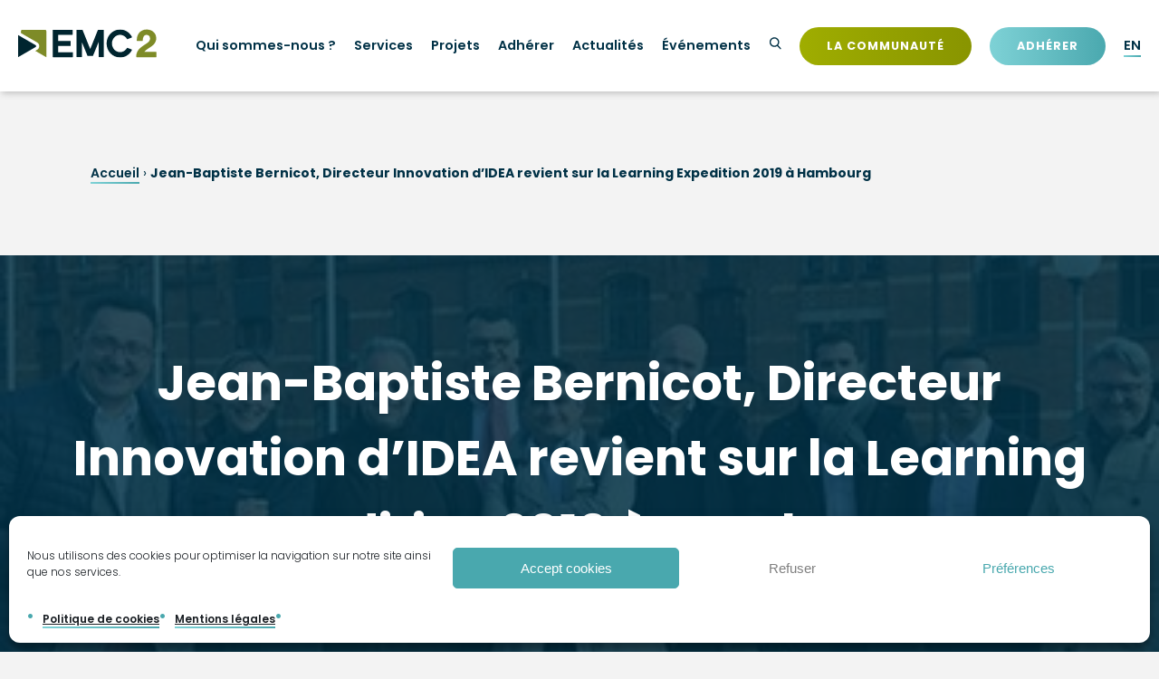

--- FILE ---
content_type: text/html; charset=UTF-8
request_url: https://www.pole-emc2.fr/jean-baptiste-bernicot-directeur-innovation-idea-revient-sur-la-learning-expedition-2019-a-hambourg/
body_size: 22481
content:
<!DOCTYPE html>
<html lang="fr-FR">

<head>
<meta charset="UTF-8" />
<meta name='robots' content='index, follow, max-image-preview:large, max-snippet:-1, max-video-preview:-1' />
	<style>img:is([sizes="auto" i], [sizes^="auto," i]) { contain-intrinsic-size: 3000px 1500px }</style>
	<meta name="viewport" content="width=device-width, initial-scale=1" />
<meta name="generator" content="Emc2 1.0.0" />

	<!-- This site is optimized with the Yoast SEO plugin v26.4 - https://yoast.com/wordpress/plugins/seo/ -->
	<title>Jean-Baptiste Bernicot, Directeur Innovation d’IDEA revient sur la Learning Expedition 2019 à Hambourg - Pôle EMC2</title>
<link data-rocket-prefetch href="https://fonts.googleapis.com" rel="dns-prefetch">
<link data-rocket-prefetch href="https://www.google-analytics.com" rel="dns-prefetch">
<link data-rocket-prefetch href="https://www.googletagmanager.com" rel="dns-prefetch">
<link data-rocket-preload as="style" href="https://fonts.googleapis.com/css?family=Poppins%3A200%2C200i%2C300%2C400%2C500%2C600%2C700&#038;subset=latin%2Clatin-ext&#038;display=swap" rel="preload">
<link href="https://fonts.googleapis.com/css?family=Poppins%3A200%2C200i%2C300%2C400%2C500%2C600%2C700&#038;subset=latin%2Clatin-ext&#038;display=swap" media="print" onload="this.media=&#039;all&#039;" rel="stylesheet">
<noscript><link rel="stylesheet" href="https://fonts.googleapis.com/css?family=Poppins%3A200%2C200i%2C300%2C400%2C500%2C600%2C700&#038;subset=latin%2Clatin-ext&#038;display=swap"></noscript><link rel="preload" data-rocket-preload as="image" href="https://www.pole-emc2.fr/app/uploads/2020/06/JBBernicot_IDEA.jpg" imagesrcset="https://www.pole-emc2.fr/app/uploads/2020/06/JBBernicot_IDEA.jpg 400w, https://www.pole-emc2.fr/app/uploads/2020/06/JBBernicot_IDEA-233x300.jpg 233w" imagesizes="(max-width: 400px) 100vw, 400px" fetchpriority="high">
	<link rel="canonical" href="https://www.pole-emc2.fr/jean-baptiste-bernicot-directeur-innovation-idea-revient-sur-la-learning-expedition-2019-a-hambourg/" />
	<meta property="og:locale" content="fr_FR" />
	<meta property="og:type" content="article" />
	<meta property="og:title" content="Jean-Baptiste Bernicot, Directeur Innovation d’IDEA revient sur la Learning Expedition 2019 à Hambourg - Pôle EMC2" />
	<meta property="og:description" content="[Paroles d&rsquo;explorateur] Jean-Baptiste Bernicot, Directeur Innovation d’IDEA, fait part de son retour d’expérience sur la Learning Expedition, organisée par le Pôle EMC2 à Hambourg en avril 2019, une semaine d’immersion à l’étranger faite de rencontres, de visites d’entreprises et d’ateliers. Jean-Baptiste Bernicot y a participé en binôme avec Nicolas Derouault, Directeur Général Délégué du groupe [&hellip;]" />
	<meta property="og:url" content="https://www.pole-emc2.fr/jean-baptiste-bernicot-directeur-innovation-idea-revient-sur-la-learning-expedition-2019-a-hambourg/" />
	<meta property="og:site_name" content="Pôle EMC2" />
	<meta property="article:published_time" content="2020-06-10T14:06:15+00:00" />
	<meta property="article:modified_time" content="2022-05-18T12:37:53+00:00" />
	<meta property="og:image" content="https://www.pole-emc2.fr/app/uploads/2020/06/JBBernicot_Learning-Expedition-Hamburg_380x440-2.jpg" />
	<meta property="og:image:width" content="380" />
	<meta property="og:image:height" content="440" />
	<meta property="og:image:type" content="image/jpeg" />
	<meta name="author" content="melanie-emc2" />
	<meta name="twitter:card" content="summary_large_image" />
	<meta name="twitter:label1" content="Écrit par" />
	<meta name="twitter:data1" content="melanie-emc2" />
	<meta name="twitter:label2" content="Durée de lecture estimée" />
	<meta name="twitter:data2" content="7 minutes" />
	<script type="application/ld+json" class="yoast-schema-graph">{"@context":"https://schema.org","@graph":[{"@type":"Article","@id":"https://www.pole-emc2.fr/jean-baptiste-bernicot-directeur-innovation-idea-revient-sur-la-learning-expedition-2019-a-hambourg/#article","isPartOf":{"@id":"https://www.pole-emc2.fr/jean-baptiste-bernicot-directeur-innovation-idea-revient-sur-la-learning-expedition-2019-a-hambourg/"},"author":{"name":"melanie-emc2","@id":"https://www.pole-emc2.fr/#/schema/person/69a33973074392c70a5c98e86ed5c576"},"headline":"Jean-Baptiste Bernicot, Directeur Innovation d’IDEA revient sur la Learning Expedition 2019 à Hambourg","datePublished":"2020-06-10T14:06:15+00:00","dateModified":"2022-05-18T12:37:53+00:00","mainEntityOfPage":{"@id":"https://www.pole-emc2.fr/jean-baptiste-bernicot-directeur-innovation-idea-revient-sur-la-learning-expedition-2019-a-hambourg/"},"wordCount":1302,"commentCount":0,"publisher":{"@id":"https://www.pole-emc2.fr/#organization"},"image":{"@id":"https://www.pole-emc2.fr/jean-baptiste-bernicot-directeur-innovation-idea-revient-sur-la-learning-expedition-2019-a-hambourg/#primaryimage"},"thumbnailUrl":"https://www.pole-emc2.fr/app/uploads/2020/06/JBBernicot_Learning-Expedition-Hamburg_380x440-2.jpg","articleSection":["Actualités","Ecosystème","International"],"inLanguage":"fr-FR"},{"@type":"WebPage","@id":"https://www.pole-emc2.fr/jean-baptiste-bernicot-directeur-innovation-idea-revient-sur-la-learning-expedition-2019-a-hambourg/","url":"https://www.pole-emc2.fr/jean-baptiste-bernicot-directeur-innovation-idea-revient-sur-la-learning-expedition-2019-a-hambourg/","name":"Jean-Baptiste Bernicot, Directeur Innovation d’IDEA revient sur la Learning Expedition 2019 à Hambourg - Pôle EMC2","isPartOf":{"@id":"https://www.pole-emc2.fr/#website"},"primaryImageOfPage":{"@id":"https://www.pole-emc2.fr/jean-baptiste-bernicot-directeur-innovation-idea-revient-sur-la-learning-expedition-2019-a-hambourg/#primaryimage"},"image":{"@id":"https://www.pole-emc2.fr/jean-baptiste-bernicot-directeur-innovation-idea-revient-sur-la-learning-expedition-2019-a-hambourg/#primaryimage"},"thumbnailUrl":"https://www.pole-emc2.fr/app/uploads/2020/06/JBBernicot_Learning-Expedition-Hamburg_380x440-2.jpg","datePublished":"2020-06-10T14:06:15+00:00","dateModified":"2022-05-18T12:37:53+00:00","breadcrumb":{"@id":"https://www.pole-emc2.fr/jean-baptiste-bernicot-directeur-innovation-idea-revient-sur-la-learning-expedition-2019-a-hambourg/#breadcrumb"},"inLanguage":"fr-FR","potentialAction":[{"@type":"ReadAction","target":["https://www.pole-emc2.fr/jean-baptiste-bernicot-directeur-innovation-idea-revient-sur-la-learning-expedition-2019-a-hambourg/"]}]},{"@type":"ImageObject","inLanguage":"fr-FR","@id":"https://www.pole-emc2.fr/jean-baptiste-bernicot-directeur-innovation-idea-revient-sur-la-learning-expedition-2019-a-hambourg/#primaryimage","url":"https://www.pole-emc2.fr/app/uploads/2020/06/JBBernicot_Learning-Expedition-Hamburg_380x440-2.jpg","contentUrl":"https://www.pole-emc2.fr/app/uploads/2020/06/JBBernicot_Learning-Expedition-Hamburg_380x440-2.jpg","width":380,"height":440},{"@type":"BreadcrumbList","@id":"https://www.pole-emc2.fr/jean-baptiste-bernicot-directeur-innovation-idea-revient-sur-la-learning-expedition-2019-a-hambourg/#breadcrumb","itemListElement":[{"@type":"ListItem","position":1,"name":"Accueil","item":"https://www.pole-emc2.fr/"},{"@type":"ListItem","position":2,"name":"Jean-Baptiste Bernicot, Directeur Innovation d’IDEA revient sur la Learning Expedition 2019 à Hambourg"}]},{"@type":"WebSite","@id":"https://www.pole-emc2.fr/#website","url":"https://www.pole-emc2.fr/","name":"Pôle EMC2","description":"","publisher":{"@id":"https://www.pole-emc2.fr/#organization"},"potentialAction":[{"@type":"SearchAction","target":{"@type":"EntryPoint","urlTemplate":"https://www.pole-emc2.fr/?s={search_term_string}"},"query-input":{"@type":"PropertyValueSpecification","valueRequired":true,"valueName":"search_term_string"}}],"inLanguage":"fr-FR"},{"@type":"Organization","@id":"https://www.pole-emc2.fr/#organization","name":"Pôle EMC2","url":"https://www.pole-emc2.fr/","logo":{"@type":"ImageObject","inLanguage":"fr-FR","@id":"https://www.pole-emc2.fr/#/schema/logo/image/","url":"https://www.pole-emc2.fr/app/uploads/2019/09/emc2-logo.png","contentUrl":"https://www.pole-emc2.fr/app/uploads/2019/09/emc2-logo.png","width":153,"height":32,"caption":"Pôle EMC2"},"image":{"@id":"https://www.pole-emc2.fr/#/schema/logo/image/"},"sameAs":["https://fr.linkedin.com/company/p-le-emc2","https://twitter.com/Polemc2","https://www.youtube.com/user/PoleEMC2","https://www.flickr.com/photos/157823691@N05/"],"address":{"@type":"PostalAddress","streetAddress":"Chemin du Chaffault","postalCode":"44340","addressCountry":"FR"}},{"@type":"Person","@id":"https://www.pole-emc2.fr/#/schema/person/69a33973074392c70a5c98e86ed5c576","name":"melanie-emc2","image":{"@type":"ImageObject","inLanguage":"fr-FR","@id":"https://www.pole-emc2.fr/#/schema/person/image/","url":"https://secure.gravatar.com/avatar/44f5ce16434e98d74eecea4f9e46c54607afc666a3880801b16ab5db64db089c?s=96&d=mm&r=g","contentUrl":"https://secure.gravatar.com/avatar/44f5ce16434e98d74eecea4f9e46c54607afc666a3880801b16ab5db64db089c?s=96&d=mm&r=g","caption":"melanie-emc2"},"url":"https://www.pole-emc2.fr"}]}</script>
	<!-- / Yoast SEO plugin. -->


<link rel='dns-prefetch' href='//fonts.googleapis.com' />
<link href='https://fonts.gstatic.com' crossorigin rel='preconnect' />
<link rel="alternate" type="application/rss+xml" title="Pôle EMC2 &raquo; Flux" href="https://www.pole-emc2.fr/feed/" />
<link rel="alternate" type="application/rss+xml" title="Pôle EMC2 &raquo; Flux des commentaires" href="https://www.pole-emc2.fr/comments/feed/" />
<link data-minify="1" rel='stylesheet' id='formidable-css' href='https://www.pole-emc2.fr/app/cache/min/1/app/plugins/formidable/css/formidableforms.css?ver=1757685586' type='text/css' media='all' />
<style id='classic-theme-styles-inline-css' type='text/css'>
/*! This file is auto-generated */
.wp-block-button__link{color:#fff;background-color:#32373c;border-radius:9999px;box-shadow:none;text-decoration:none;padding:calc(.667em + 2px) calc(1.333em + 2px);font-size:1.125em}.wp-block-file__button{background:#32373c;color:#fff;text-decoration:none}
</style>
<link rel='stylesheet' id='wp-components-css' href='https://www.pole-emc2.fr/wp/wp-includes/css/dist/components/style.min.css?ver=04ddc6' type='text/css' media='all' />
<link rel='stylesheet' id='wp-preferences-css' href='https://www.pole-emc2.fr/wp/wp-includes/css/dist/preferences/style.min.css?ver=04ddc6' type='text/css' media='all' />
<link rel='stylesheet' id='wp-block-editor-css' href='https://www.pole-emc2.fr/wp/wp-includes/css/dist/block-editor/style.min.css?ver=04ddc6' type='text/css' media='all' />
<link data-minify="1" rel='stylesheet' id='popup-maker-block-library-style-css' href='https://www.pole-emc2.fr/app/cache/min/1/app/plugins/popup-maker/dist/packages/block-library-style.css?ver=1758617444' type='text/css' media='all' />
<style id='global-styles-inline-css' type='text/css'>
:root{--wp--preset--aspect-ratio--square: 1;--wp--preset--aspect-ratio--4-3: 4/3;--wp--preset--aspect-ratio--3-4: 3/4;--wp--preset--aspect-ratio--3-2: 3/2;--wp--preset--aspect-ratio--2-3: 2/3;--wp--preset--aspect-ratio--16-9: 16/9;--wp--preset--aspect-ratio--9-16: 9/16;--wp--preset--color--black: #000000;--wp--preset--color--cyan-bluish-gray: #abb8c3;--wp--preset--color--white: #ffffff;--wp--preset--color--pale-pink: #f78da7;--wp--preset--color--vivid-red: #cf2e2e;--wp--preset--color--luminous-vivid-orange: #ff6900;--wp--preset--color--luminous-vivid-amber: #fcb900;--wp--preset--color--light-green-cyan: #7bdcb5;--wp--preset--color--vivid-green-cyan: #00d084;--wp--preset--color--pale-cyan-blue: #8ed1fc;--wp--preset--color--vivid-cyan-blue: #0693e3;--wp--preset--color--vivid-purple: #9b51e0;--wp--preset--color--dark-blue: #003146;--wp--preset--color--light-blue: #49a8ae;--wp--preset--color--extra-light-grey: #f3f3f3;--wp--preset--gradient--vivid-cyan-blue-to-vivid-purple: linear-gradient(135deg,rgba(6,147,227,1) 0%,rgb(155,81,224) 100%);--wp--preset--gradient--light-green-cyan-to-vivid-green-cyan: linear-gradient(135deg,rgb(122,220,180) 0%,rgb(0,208,130) 100%);--wp--preset--gradient--luminous-vivid-amber-to-luminous-vivid-orange: linear-gradient(135deg,rgba(252,185,0,1) 0%,rgba(255,105,0,1) 100%);--wp--preset--gradient--luminous-vivid-orange-to-vivid-red: linear-gradient(135deg,rgba(255,105,0,1) 0%,rgb(207,46,46) 100%);--wp--preset--gradient--very-light-gray-to-cyan-bluish-gray: linear-gradient(135deg,rgb(238,238,238) 0%,rgb(169,184,195) 100%);--wp--preset--gradient--cool-to-warm-spectrum: linear-gradient(135deg,rgb(74,234,220) 0%,rgb(151,120,209) 20%,rgb(207,42,186) 40%,rgb(238,44,130) 60%,rgb(251,105,98) 80%,rgb(254,248,76) 100%);--wp--preset--gradient--blush-light-purple: linear-gradient(135deg,rgb(255,206,236) 0%,rgb(152,150,240) 100%);--wp--preset--gradient--blush-bordeaux: linear-gradient(135deg,rgb(254,205,165) 0%,rgb(254,45,45) 50%,rgb(107,0,62) 100%);--wp--preset--gradient--luminous-dusk: linear-gradient(135deg,rgb(255,203,112) 0%,rgb(199,81,192) 50%,rgb(65,88,208) 100%);--wp--preset--gradient--pale-ocean: linear-gradient(135deg,rgb(255,245,203) 0%,rgb(182,227,212) 50%,rgb(51,167,181) 100%);--wp--preset--gradient--electric-grass: linear-gradient(135deg,rgb(202,248,128) 0%,rgb(113,206,126) 100%);--wp--preset--gradient--midnight: linear-gradient(135deg,rgb(2,3,129) 0%,rgb(40,116,252) 100%);--wp--preset--font-size--small: 12px;--wp--preset--font-size--medium: 20px;--wp--preset--font-size--large: 36px;--wp--preset--font-size--x-large: 42px;--wp--preset--font-size--regular: 16px;--wp--preset--font-size--larger: 48px;--wp--preset--spacing--20: 0.44rem;--wp--preset--spacing--30: 0.67rem;--wp--preset--spacing--40: 1rem;--wp--preset--spacing--50: 1.5rem;--wp--preset--spacing--60: 2.25rem;--wp--preset--spacing--70: 3.38rem;--wp--preset--spacing--80: 5.06rem;--wp--preset--shadow--natural: 6px 6px 9px rgba(0, 0, 0, 0.2);--wp--preset--shadow--deep: 12px 12px 50px rgba(0, 0, 0, 0.4);--wp--preset--shadow--sharp: 6px 6px 0px rgba(0, 0, 0, 0.2);--wp--preset--shadow--outlined: 6px 6px 0px -3px rgba(255, 255, 255, 1), 6px 6px rgba(0, 0, 0, 1);--wp--preset--shadow--crisp: 6px 6px 0px rgba(0, 0, 0, 1);}:where(.is-layout-flex){gap: 0.5em;}:where(.is-layout-grid){gap: 0.5em;}body .is-layout-flex{display: flex;}.is-layout-flex{flex-wrap: wrap;align-items: center;}.is-layout-flex > :is(*, div){margin: 0;}body .is-layout-grid{display: grid;}.is-layout-grid > :is(*, div){margin: 0;}:where(.wp-block-columns.is-layout-flex){gap: 2em;}:where(.wp-block-columns.is-layout-grid){gap: 2em;}:where(.wp-block-post-template.is-layout-flex){gap: 1.25em;}:where(.wp-block-post-template.is-layout-grid){gap: 1.25em;}.has-black-color{color: var(--wp--preset--color--black) !important;}.has-cyan-bluish-gray-color{color: var(--wp--preset--color--cyan-bluish-gray) !important;}.has-white-color{color: var(--wp--preset--color--white) !important;}.has-pale-pink-color{color: var(--wp--preset--color--pale-pink) !important;}.has-vivid-red-color{color: var(--wp--preset--color--vivid-red) !important;}.has-luminous-vivid-orange-color{color: var(--wp--preset--color--luminous-vivid-orange) !important;}.has-luminous-vivid-amber-color{color: var(--wp--preset--color--luminous-vivid-amber) !important;}.has-light-green-cyan-color{color: var(--wp--preset--color--light-green-cyan) !important;}.has-vivid-green-cyan-color{color: var(--wp--preset--color--vivid-green-cyan) !important;}.has-pale-cyan-blue-color{color: var(--wp--preset--color--pale-cyan-blue) !important;}.has-vivid-cyan-blue-color{color: var(--wp--preset--color--vivid-cyan-blue) !important;}.has-vivid-purple-color{color: var(--wp--preset--color--vivid-purple) !important;}.has-black-background-color{background-color: var(--wp--preset--color--black) !important;}.has-cyan-bluish-gray-background-color{background-color: var(--wp--preset--color--cyan-bluish-gray) !important;}.has-white-background-color{background-color: var(--wp--preset--color--white) !important;}.has-pale-pink-background-color{background-color: var(--wp--preset--color--pale-pink) !important;}.has-vivid-red-background-color{background-color: var(--wp--preset--color--vivid-red) !important;}.has-luminous-vivid-orange-background-color{background-color: var(--wp--preset--color--luminous-vivid-orange) !important;}.has-luminous-vivid-amber-background-color{background-color: var(--wp--preset--color--luminous-vivid-amber) !important;}.has-light-green-cyan-background-color{background-color: var(--wp--preset--color--light-green-cyan) !important;}.has-vivid-green-cyan-background-color{background-color: var(--wp--preset--color--vivid-green-cyan) !important;}.has-pale-cyan-blue-background-color{background-color: var(--wp--preset--color--pale-cyan-blue) !important;}.has-vivid-cyan-blue-background-color{background-color: var(--wp--preset--color--vivid-cyan-blue) !important;}.has-vivid-purple-background-color{background-color: var(--wp--preset--color--vivid-purple) !important;}.has-black-border-color{border-color: var(--wp--preset--color--black) !important;}.has-cyan-bluish-gray-border-color{border-color: var(--wp--preset--color--cyan-bluish-gray) !important;}.has-white-border-color{border-color: var(--wp--preset--color--white) !important;}.has-pale-pink-border-color{border-color: var(--wp--preset--color--pale-pink) !important;}.has-vivid-red-border-color{border-color: var(--wp--preset--color--vivid-red) !important;}.has-luminous-vivid-orange-border-color{border-color: var(--wp--preset--color--luminous-vivid-orange) !important;}.has-luminous-vivid-amber-border-color{border-color: var(--wp--preset--color--luminous-vivid-amber) !important;}.has-light-green-cyan-border-color{border-color: var(--wp--preset--color--light-green-cyan) !important;}.has-vivid-green-cyan-border-color{border-color: var(--wp--preset--color--vivid-green-cyan) !important;}.has-pale-cyan-blue-border-color{border-color: var(--wp--preset--color--pale-cyan-blue) !important;}.has-vivid-cyan-blue-border-color{border-color: var(--wp--preset--color--vivid-cyan-blue) !important;}.has-vivid-purple-border-color{border-color: var(--wp--preset--color--vivid-purple) !important;}.has-vivid-cyan-blue-to-vivid-purple-gradient-background{background: var(--wp--preset--gradient--vivid-cyan-blue-to-vivid-purple) !important;}.has-light-green-cyan-to-vivid-green-cyan-gradient-background{background: var(--wp--preset--gradient--light-green-cyan-to-vivid-green-cyan) !important;}.has-luminous-vivid-amber-to-luminous-vivid-orange-gradient-background{background: var(--wp--preset--gradient--luminous-vivid-amber-to-luminous-vivid-orange) !important;}.has-luminous-vivid-orange-to-vivid-red-gradient-background{background: var(--wp--preset--gradient--luminous-vivid-orange-to-vivid-red) !important;}.has-very-light-gray-to-cyan-bluish-gray-gradient-background{background: var(--wp--preset--gradient--very-light-gray-to-cyan-bluish-gray) !important;}.has-cool-to-warm-spectrum-gradient-background{background: var(--wp--preset--gradient--cool-to-warm-spectrum) !important;}.has-blush-light-purple-gradient-background{background: var(--wp--preset--gradient--blush-light-purple) !important;}.has-blush-bordeaux-gradient-background{background: var(--wp--preset--gradient--blush-bordeaux) !important;}.has-luminous-dusk-gradient-background{background: var(--wp--preset--gradient--luminous-dusk) !important;}.has-pale-ocean-gradient-background{background: var(--wp--preset--gradient--pale-ocean) !important;}.has-electric-grass-gradient-background{background: var(--wp--preset--gradient--electric-grass) !important;}.has-midnight-gradient-background{background: var(--wp--preset--gradient--midnight) !important;}.has-small-font-size{font-size: var(--wp--preset--font-size--small) !important;}.has-medium-font-size{font-size: var(--wp--preset--font-size--medium) !important;}.has-large-font-size{font-size: var(--wp--preset--font-size--large) !important;}.has-x-large-font-size{font-size: var(--wp--preset--font-size--x-large) !important;}
:where(.wp-block-post-template.is-layout-flex){gap: 1.25em;}:where(.wp-block-post-template.is-layout-grid){gap: 1.25em;}
:where(.wp-block-columns.is-layout-flex){gap: 2em;}:where(.wp-block-columns.is-layout-grid){gap: 2em;}
:root :where(.wp-block-pullquote){font-size: 1.5em;line-height: 1.6;}
</style>
<link rel='stylesheet' id='cmplz-general-css' href='https://www.pole-emc2.fr/app/plugins/complianz-gdpr/assets/css/cookieblocker.min.css?ver=1764059711' type='text/css' media='all' />
<link data-minify="1" rel='stylesheet' id='emc2-screen-css' href='https://www.pole-emc2.fr/app/cache/min/1/app/themes/emc2/dist/css/screen.css?ver=1757685586' type='text/css' media='all' />

<link data-minify="1" rel='stylesheet' id='wp_mailjet_form_builder_widget-widget-front-styles-css' href='https://www.pole-emc2.fr/app/cache/min/1/app/plugins/mailjet-for-wordpress/src/widgetformbuilder/css/front-widget.css?ver=1757685586' type='text/css' media='all' />
<style id='rocket-lazyload-inline-css' type='text/css'>
.rll-youtube-player{position:relative;padding-bottom:56.23%;height:0;overflow:hidden;max-width:100%;}.rll-youtube-player:focus-within{outline: 2px solid currentColor;outline-offset: 5px;}.rll-youtube-player iframe{position:absolute;top:0;left:0;width:100%;height:100%;z-index:100;background:0 0}.rll-youtube-player img{bottom:0;display:block;left:0;margin:auto;max-width:100%;width:100%;position:absolute;right:0;top:0;border:none;height:auto;-webkit-transition:.4s all;-moz-transition:.4s all;transition:.4s all}.rll-youtube-player img:hover{-webkit-filter:brightness(75%)}.rll-youtube-player .play{height:100%;width:100%;left:0;top:0;position:absolute;background:url(https://www.pole-emc2.fr/app/plugins/wp-rocket/assets/img/youtube.png) no-repeat center;background-color: transparent !important;cursor:pointer;border:none;}
</style>
<script type="text/javascript" src="https://www.pole-emc2.fr/wp/wp-includes/js/jquery/jquery.min.js?ver=3.7.1" id="jquery-core-js"></script>
<script type="text/javascript" src="https://www.pole-emc2.fr/wp/wp-includes/js/jquery/jquery-migrate.min.js?ver=3.4.1" id="jquery-migrate-js"></script>
<link rel="https://api.w.org/" href="https://www.pole-emc2.fr/wp-json/" /><link rel="alternate" title="JSON" type="application/json" href="https://www.pole-emc2.fr/wp-json/wp/v2/posts/6446" />
<link rel='shortlink' href='https://www.pole-emc2.fr/?p=6446' />
<link rel="alternate" title="oEmbed (JSON)" type="application/json+oembed" href="https://www.pole-emc2.fr/wp-json/oembed/1.0/embed?url=https%3A%2F%2Fwww.pole-emc2.fr%2Fjean-baptiste-bernicot-directeur-innovation-idea-revient-sur-la-learning-expedition-2019-a-hambourg%2F" />
<link rel="alternate" title="oEmbed (XML)" type="text/xml+oembed" href="https://www.pole-emc2.fr/wp-json/oembed/1.0/embed?url=https%3A%2F%2Fwww.pole-emc2.fr%2Fjean-baptiste-bernicot-directeur-innovation-idea-revient-sur-la-learning-expedition-2019-a-hambourg%2F&#038;format=xml" />
			<style>.cmplz-hidden {
					display: none !important;
				}</style><link rel="icon" href="https://www.pole-emc2.fr/app/uploads/2019/11/favicon-32x32.ico" sizes="32x32" />
<link rel="icon" href="https://www.pole-emc2.fr/app/uploads/2019/11/favicon.ico" sizes="192x192" />
<link rel="apple-touch-icon" href="https://www.pole-emc2.fr/app/uploads/2019/11/favicon.ico" />
<meta name="msapplication-TileImage" content="https://www.pole-emc2.fr/app/uploads/2019/11/favicon.ico" />
		<style type="text/css" id="wp-custom-css">
			h2 {
	padding-top: 20px;
}
h3 {
	color: #49a8ae;
	padding-top: 5px;
}
.is-style-border-left {
	margin-bottom: 30px;
}
.wp-block-emc2-newsletter {
	margin-top: 5px;
	margin-bottom: 5px;
}
.wp-block-emc2-container-keys {
	margin-bottom: 5px;
	margin-top: 15px;
}
.wp-block-embed__wrapper {
	max-width: 560px !important;
	max-height: 315px !important;
	align-content: center;
}
figcaption {
  font-size: 11px;
}
.malignmiddle {     
  width: 300px;
  height: 300px;
  display: table-cell;
  vertical-align: middle;
}
.maligntop {
	display: table-cell;
	vertical-align: top;
}
#gform_submit_button_13 {
  cursor: pointer;
	padding: 15px 30px;
  font-weight: 700;
  font-size: .875em;
  text-transform: uppercase;
  text-decoration: none;
  letter-spacing: 1px;
  line-height: 1;
	color: #ffffff;
  border-radius: 23px;
	border: 0px;
	background-image: linear-gradient(90deg,#7ed2d6,#71c7cc,#64bdc2,#57b2b8,#49a8ae);
}
#gform_submit_button_13:hover {
  cursor: pointer;
	padding: 15px 30px;
  font-weight: 700;
  font-size: .875em;
  text-transform: uppercase;
  text-decoration: none;
  letter-spacing: 1px;
  line-height: 1;
	color: #ffffff;
  border-radius: 23px;
	background-image: linear-gradient(90deg,#49a8ae,#57b2b8,#64bdc2,#71c7cc,#7ed2d6);
}
.gform_next_button {
  cursor: pointer;
	padding: 15px 30px;
  font-weight: 700;
  font-size: .875em;
  text-transform: uppercase;
  text-decoration: none;
  letter-spacing: 1px;
  line-height: 1;
	color: #ffffff;
  border-radius: 23px;
	border: 0px;
	background-color: #49a8ae;
}
.gform_next_button:hover {
  cursor: pointer;
	padding: 15px 30px;
  font-weight: 700;
  font-size: .875em;
  text-transform: uppercase;
  text-decoration: none;
  letter-spacing: 1px;
  line-height: 1;
	color: #49a8ae;
  border-radius: 23px;
	background-color: #ffffff;
}
.gform_previous_button {
  cursor: pointer;
	padding: 15px 30px;
  font-weight: 700;
  font-size: .875em;
  text-transform: uppercase;
  text-decoration: none;
  letter-spacing: 1px;
  line-height: 1;
	color: #ffffff;
  border-radius: 23px;
	border: 0px;
	background-color: #002d3c;
}
.gform_previous_button:hover {
  cursor: pointer;
	padding: 15px 30px;
  font-weight: 700;
  font-size: .875em;
  text-transform: uppercase;
  text-decoration: none;
  letter-spacing: 1px;
  line-height: 1;
	color: #002d3c;
  border-radius: 23px;
	background-color: #ffffff;
}

@media (min-width:992px) {
.desktop-only {
display:block !important;
}
}

@media (max-width: 991px) {
.mobile-only {
display:block !important;
}

.desktop-only {
display:none !important;
}
}		</style>
		<noscript><style id="rocket-lazyload-nojs-css">.rll-youtube-player, [data-lazy-src]{display:none !important;}</style></noscript><meta name="generator" content="WP Rocket 3.20.1.2" data-wpr-features="wpr_minify_js wpr_lazyload_images wpr_lazyload_iframes wpr_preconnect_external_domains wpr_oci wpr_minify_css wpr_preload_links wpr_desktop" /></head>

<body data-cmplz=1 class="ltr fr fr-fr single single-post single-post-6446 post-template-default logged-out wp-custom-logo" dir="ltr">

<div class="app">

	<header class="app-header shadow">

		<div class="container flex">
			<a class="skip-link screen-reader-text" href="#main">Skip to content</a>

			<div class="app-header__branding">
				<a href="https://www.pole-emc2.fr/" class="app-header__logo-link custom-logo-link" rel="home"><img width="153" height="32" src="data:image/svg+xml,%3Csvg%20xmlns='http://www.w3.org/2000/svg'%20viewBox='0%200%20153%2032'%3E%3C/svg%3E" class="app-header__logo custom-logo" alt="Pôle EMC2" decoding="async" data-lazy-srcset="https://www.pole-emc2.fr/app/uploads/2019/09/emc2-logo.png 153w, https://www.pole-emc2.fr/app/uploads/2019/09/emc2-logo-150x32.png 150w, https://www.pole-emc2.fr/app/uploads/2019/09/emc2-logo-60x13.png 60w" data-lazy-sizes="(max-width: 153px) 100vw, 153px" data-lazy-src="https://www.pole-emc2.fr/app/uploads/2019/09/emc2-logo.png" /><noscript><img width="153" height="32" src="https://www.pole-emc2.fr/app/uploads/2019/09/emc2-logo.png" class="app-header__logo custom-logo" alt="Pôle EMC2" decoding="async" srcset="https://www.pole-emc2.fr/app/uploads/2019/09/emc2-logo.png 153w, https://www.pole-emc2.fr/app/uploads/2019/09/emc2-logo-150x32.png 150w, https://www.pole-emc2.fr/app/uploads/2019/09/emc2-logo-60x13.png 60w" sizes="(max-width: 153px) 100vw, 153px" /></noscript></a>											</div>

			
			<div class="app-header__menu">

				<input type="checkbox" id="menu-mobile__input" class="menu-mobile__input none">
				<label for="menu-mobile__input" class="menu-mobile__label none--desktop-upper"></label>

				<div class="menu--primary-header flex nowrap">
					
	<nav class="menu menu--primary">

		<h3 class="menu__title screen-reader-text">
			Menu principal		</h3>

		<ul class="menu__items"><li id="menu-item-119" class="menu__item has-children disabled"><a href="#" class="menu__link">Qui sommes-nous ?</a><ul class="menu__sub-menu"><li id="menu-item-41666" class="menu__item "><a href="https://www.pole-emc2.fr/pole-emc2/" class="menu__link">Le Pôle EMC2</a></li><li id="menu-item-41698" class="menu__item has-children invisible"><a href="#" class="menu__link">Factice</a><ul class="menu__sub-menu"><li id="menu-item-41667" class="menu__item "><a href="https://www.pole-emc2.fr/lequipe/" class="menu__link">Notre équipe</a></li></ul></li><li id="menu-item-41699" class="menu__item has-children invisible"><a href="#" class="menu__link">Factice</a><ul class="menu__sub-menu"><li id="menu-item-41668" class="menu__item "><a href="https://www.pole-emc2.fr/partenaires/" class="menu__link">Nos partenaires</a></li></ul></li></ul></li><li id="menu-item-253" class="menu__item has-children disabled"><a href="https://www.pole-emc2.fr/category/services/" class="menu__link">Services</a><ul class="menu__sub-menu"><li id="menu-item-117" class="menu__item has-children disabled"><a href="#" class="menu__link">Innover</a><ul class="menu__sub-menu"><li id="menu-item-232" class="menu__item "><a href="https://www.pole-emc2.fr/montageprojets/" class="menu__link">Montage de projets</a></li><li id="menu-item-41688" class="menu__item "><a href="https://www.pole-emc2.fr/gestion-de-projets/" class="menu__link">Gestion de projets</a></li><li id="menu-item-41615" class="menu__item "><a href="https://www.pole-emc2.fr/plug-in-circular/" class="menu__link">Plug IN Circular</a></li></ul></li><li id="menu-item-254" class="menu__item has-children disabled"><a href="#" class="menu__link">Se développer</a><ul class="menu__sub-menu"><li id="menu-item-255" class="menu__item "><a href="https://www.pole-emc2.fr/learning-expedition/" class="menu__link">Learning expeditions</a></li><li id="menu-item-275" class="menu__item "><a href="https://www.pole-emc2.fr/conventionsaffairessalons/" class="menu__link">Conventions d’affaires &#038; Salons</a></li></ul></li><li id="menu-item-26901" class="menu__item has-children "><a href="#" class="menu__link">Se transformer</a><ul class="menu__sub-menu"><li id="menu-item-26900" class="menu__item "><a href="https://www.pole-emc2.fr/transition-environnementale/" class="menu__link">Transition environnementale</a></li><li id="menu-item-35661" class="menu__item "><a href="https://www.pole-emc2.fr/transition-digitale/" class="menu__link">Transition digitale</a></li></ul></li><li id="menu-item-41616" class="menu__item has-children "><a href="https://www.pole-emc2.fr/formations-qualiopi-innovation-industrie-emc2/" class="menu__link">Se former</a><ul class="menu__sub-menu"><li id="menu-item-42027" class="menu__item "><a href="https://www.pole-emc2.fr/formation-fondamentaux-cybersecurite-industrielle/" class="menu__link">Formation : Fondamentaux Cybersécurité industrielle</a></li><li id="menu-item-42082" class="menu__item "><a href="https://www.pole-emc2.fr/?page_id=42028" class="menu__link">Formation : Les fondamentaux du Lean</a></li><li id="menu-item-42083" class="menu__item "><a href="https://www.pole-emc2.fr/formation-management-visuel-de-la-performance/" class="menu__link">Formation : Management visuel de la performance</a></li><li id="menu-item-42331" class="menu__item "><a href="https://www.pole-emc2.fr/formation-a-la-maintenance-durable-des-actifs-industriels/" class="menu__link">Formation à la maintenance durable des actifs industriels</a></li><li id="menu-item-41620" class="menu__item "><a href="https://www.pole-emc2.fr/formation-a-linnovation/" class="menu__link">Formation à l’innovation</a></li><li id="menu-item-41627" class="menu__item "><a href="https://www.pole-emc2.fr/lindustrie-4-0/" class="menu__link">L’industrie 4.0</a></li></ul></li></ul></li><li id="menu-item-246" class="menu__item has-children disabled"><a href="https://www.pole-emc2.fr/category/projets/" class="menu__link">Projets</a><ul class="menu__sub-menu"><li id="menu-item-4618" class="menu__item "><a href="https://www.pole-emc2.fr/annuaire-des-appels-a-projet/" class="menu__link">Appels à projets en cours</a></li><li id="menu-item-38793" class="menu__item has-children invisible"><a href="#" class="menu__link">Factice</a><ul class="menu__sub-menu"><li id="menu-item-277" class="menu__item "><a href="https://www.pole-emc2.fr/appel-a-projets-pme/" class="menu__link">L’Appel à Projet PME by EMC2</a></li></ul></li><li id="menu-item-123" class="menu__item has-children invisible"><a href="#" class="menu__link">Factice</a><ul class="menu__sub-menu"><li id="menu-item-251" class="menu__item "><a href="https://www.pole-emc2.fr/labellisation/" class="menu__link">Labelliser mon projet</a></li></ul></li><li id="menu-item-38794" class="menu__item has-children invisible"><a href="#" class="menu__link">Factice</a><ul class="menu__sub-menu"><li id="menu-item-247" class="menu__item "><a href="https://www.pole-emc2.fr/annuaire-des-projets/" class="menu__link">Annuaire des projets</a></li></ul></li></ul></li><li id="menu-item-209" class="menu__item has-children disabled"><a href="https://www.pole-emc2.fr/category/nous-connaitre/" class="menu__link">Adhérer</a><ul class="menu__sub-menu"><li id="menu-item-38791" class="menu__item has-children invisible"><a href="#" class="menu__link">Factice</a><ul class="menu__sub-menu"><li id="menu-item-725" class="menu__item "><a href="https://www.pole-emc2.fr/annuaire-des-adherents/" class="menu__link">Nos adhérents</a></li></ul></li><li id="menu-item-38792" class="menu__item has-children invisible"><a href="#" class="menu__link">Factice</a><ul class="menu__sub-menu"><li id="menu-item-38756" class="menu__item "><a href="https://www.pole-emc2.fr/adherer/" class="menu__link">Devenir adhérent</a></li></ul></li></ul></li><li id="menu-item-198" class="menu__item menu__item--parent "><a href="https://www.pole-emc2.fr/actualites/" class="menu__link">Actualités</a></li><li id="menu-item-290" class="menu__item "><a href="https://www.pole-emc2.fr/event/" class="menu__link">Événements</a></li></ul>
	</nav>


					<div class="app-header__extras flex">
						<input type="checkbox" id="app-search__checkbox" class="app-search__checkbox none"><label for="app-search__checkbox" class="app-search__label mtb--small ml--small"><svg class="icon icon-zoom"><use xlink:href="#icon-zoom"></use></svg></label><div class="app-search__content aligncenter"><form role="search" method="get" id="searchform" class="form--search flex flex--align-center nowrap" action="https://www.pole-emc2.fr/" ><label class="screen-reader-text" for="s">Search for:</label><input type="text" value="" name="s" id="s" placeholder="Rechercher" class="field field--light field--search"/><div class="field--search-submit"><svg class="icon icon-zoom"><use xlink:href="#icon-zoom"></use></svg><input type="submit" id="searchsubmit" value="Search" class="field field--submit-search"/></div></form></div><a class='app-header__button button button--gradient-green ml--small' href='https://www.pole-emc2.fr/la-communaute/' target='_self'  title='La communauté'>La communauté</a><a class='app-header__button button ml--small button--gradient' style=''  href='https://www.pole-emc2.fr/adherer/' target='_self'  title='Adhérer'>Adhérer</a><a href="https://www.pole-emc2.fr/the-emc2-competitiveness-cluster/" class="app-header__lang ml--small">EN</a>					</div>
				</div>

			</div>
		</div>

	</header>
<div class="app-content container">

	<main id="main" class="app-main">

		
			
				
<article class="entry entry--6446 entry--type-post entry--status-publish entry--author-melanie-emc2 entry--format-standard has-post-thumbnail" id="post-6446">

	 

		<p class="breadcrumb mtb--large"><span><span><a href="https://www.pole-emc2.fr/">Accueil</a></span> › <span class="breadcrumb_last" aria-current="page"><strong>Jean-Baptiste Bernicot, Directeur Innovation d’IDEA revient sur la Learning Expedition 2019 à Hambourg</strong></span></span></p>
		
		<header class="entry__header container--full-width ptb--extra-large plr cover overlay overlay-pseudo--blue" style='background-image:url(https://www.pole-emc2.fr/app/uploads/2020/06/JBBernicot_Learning-Expedition-Hamburg_380x440-2-380x250.jpg);'>
        
            <h1 class="entry__title m--null color--w layer--top">Jean-Baptiste Bernicot, Directeur Innovation d’IDEA revient sur la Learning Expedition 2019 à Hambourg</h1>        
		</header>
		
		        

	<div class="entry__meta">
		<span class="entry__date">
			Publié le 10 juin 2020		</span>
		
	<span class='news-terms'>
																				<span class="news-terms__item news-terms__item--ecosysteme">#Ecosystème</span>
															<span class="news-terms__item news-terms__item--international">#International</span>
						</span>
	</div>

	
	<div class="entry__content has-white-background-color has-black-color mb--extra-large ptb--tiny plr radius">
		
<h2 class="is-style-as-h2 wp-block-heading">[Paroles d&rsquo;explorateur]</h2>



<p class="is-style-border-left">Jean-Baptiste Bernicot, Directeur Innovation d’<a aria-label="IDEA (opens in a new tab)" href="https://www.pole-emc2.fr/adherent/groupe-idea-2/" target="_blank" rel="noreferrer noopener">IDEA</a>, fait part de son retour d’expérience sur la <strong>Learning Expedition</strong>, <strong>organisée par le Pôle EMC2 à Hambourg en avril 2019</strong>, une semaine d’immersion à l’étranger faite de rencontres, de visites d’entreprises et d’ateliers. Jean-Baptiste Bernicot y a participé en binôme avec Nicolas Derouault, Directeur Général Délégué du groupe IDEA. </p>



<div class="wp-block-columns is-layout-flex wp-container-core-columns-is-layout-9d6595d7 wp-block-columns-is-layout-flex">
<div class="wp-block-column is-layout-flow wp-block-column-is-layout-flow" style="flex-basis:20%">
<figure class="wp-block-image size-large"><img fetchpriority="high" decoding="async" width="400" height="515" src="https://www.pole-emc2.fr/app/uploads/2020/06/JBBernicot_IDEA.jpg" alt="" class="wp-image-6796" srcset="https://www.pole-emc2.fr/app/uploads/2020/06/JBBernicot_IDEA.jpg 400w, https://www.pole-emc2.fr/app/uploads/2020/06/JBBernicot_IDEA-233x300.jpg 233w" sizes="(max-width: 400px) 100vw, 400px" /></figure>
</div>



<div class="wp-block-column is-layout-flow wp-block-column-is-layout-flow" style="flex-basis:80%">
<p>IDEA est un prestataire supply-chain qui met à disposition de ses partenaires son expertise en ingénierie de projet, pilotage des flux, protection des biens industriels et transport industriel et spécifique. Spécialiste des produits spécifiques et sensibles, l’entreprise déploie des solutions logistiques sur-mesure et globales pour les industriels, elle est aussi adhérente au Pôle EMC2.</p>



<div class="wp-block-emc2-background-color has-light-blue-background-color has-black-color ptb--tiny plr radius">
<p class="has-text-align-center has-white-color has-text-color has-regular-font-size" style="line-height:1.6"><strong><strong>Envie de rencontrer celles et ceux qui font l’innovation et d’offrir de nouvelles perspectives à votre activité ?</strong></strong></p>



<div class="wp-block-buttons is-content-justification-center is-layout-flex wp-container-core-buttons-is-layout-16018d1d wp-block-buttons-is-layout-flex">
<div class="wp-block-button is-style-border"><a class="wp-block-button__link" href="https://www.pole-emc2.fr/learning-expedition/" target="_blank" rel="noreferrer noopener">découvrir notre prochaine learning expedition</a></div>
</div>
</div>
</div>
</div>



<h2 class="wp-block-heading">Pourquoi avoir participé à la Learning Expedition ?</h2>



<h3 class="wp-block-heading">« Comprendre la culture de notre partenaire allemand » </h3>



<p>Pour cette entreprise rayonnant sur l’ensemble du territoire national et fortement implantée sur la région Nazairienne, l’objectif était de venir <strong>puiser les richesses d’une autre culture</strong> dans une ville où l’activité industrielle est similaire à celle de Saint-Nazaire. « <em>On a décidé de participer à cette Learning Expedition parce qu’on était dans la cible de “l’effet de jumelage” entre nos activités industrielles de St-Nazaire et celles d’Hambourg, notamment pour les activités portuaires et aéronautiques dans lesquelles nous sommes impliqués</em> », explique Jean-Baptiste Bernicot. </p>



<p>«<em> IDEA est une boîte française qui se cherche pour l’aventure internationale et qui a déclenché, un an avant la Learning Expedition, des discussions avec la société Buss Offshore Solutions</em> », renchérit le Directeur Innovation. Buss Offshore Solutions est une société Hambourgeoise spécialisée dans la logistique de projets offshore. «<em> C’était l’occasion de comprendre le mode de fonctionnement et la culture de notre partenaire allemand</em> ».</p>



<div class="wp-block-emc2-background-color has-extra-light-grey-background-color has-dark-blue-color ptb--tiny plr radius aligncenter">
<div class="wp-block-emc2-newsletter aligncenter  mtb--extra-x-large maligntop"><div class="container aligncenter">
<h3 class="mtb--null is-style-as-h2 has-dark-blue-color has-text-color wp-block-heading">Restez informé</h3>



<p class="mb--small has-dark-blue-color has-text-color">Vous souhaitez être informé des avancées en technologies de fabrication ainsi que des événements de la communauté #FabTech ?</p>


<div id="mc_embed_signup">
<form action="https://pole-emc2.us14.list-manage.com/subscribe/post?u=3d374f5b1b81a3469c508c52d&#038;id=f8ff85cf44" method="post" id="mc-embedded-subscribe-form" name="mc-embedded-subscribe-form" class="validate" target="_blank" novalidate>
    <div id="mc_embed_signup_scroll" class="mc__container flex flex--justify-center flex--align-stretch nowrap">
	<input type="email" value="" name="EMAIL" placeholder="Adresse E-mail" class="required email mc__field--email shadow" id="mce-EMAIL">
	<div id="mce-responses" class="clear">
		<div class="response" id="mce-error-response" style="display:none"></div>
		<div class="response" id="mce-success-response" style="display:none"></div>
	</div>
    <div style="position: absolute; left: -5000px;" aria-hidden="true"><input type="text" name="b_3d374f5b1b81a3469c508c52d_f8ff85cf44" tabindex="-1" value=""></div>
    <input type="submit" value="S'abonner" name="subscribe" class="mc__field--submit shadow" id="mc-embedded-subscribe" class="button">
    </div>
</form>
</div></div></div>
</div>



<h3 class="wp-block-heading">Rencontrer « la communauté » de la Learning Expedition </h3>



<p>IDEA a vu en cette aventure l’opportunité de <strong>rencontrer une communauté</strong> : les entreprises participantes à la Learning Expedition. Le manager s’explique : « <em>Ce sont des clients industriels ou des partenaires technologiques, des personnes avec qui j’engage des programmes d’innovations. C’était intéressant d’avoir cette semaine de partage et de lecture partagée de ce qu’on voyait à Hambourg, à la fois avec des clients et des partenaires techniques. C’est un vrai atout d’avoir une relation de proximité avec des acteurs de l’écosystème, de pouvoir vivre une semaine en confrontation avec des choses qui sortent de notre zone de confort habituelle et de notre mode de relation traditionnel </em>». </p>



<p>Ce n’était pas la première expérience de ce type pour ces directeurs d’IDEA. Ils avaient déjà réalisé d’autres Learning Expeditions du même format dans le cadre de leur organisation, Jean-Baptiste Bernicot raconte, « <em>Nous sommes allés à San Francisco avec les membres du CODIR, notamment lors de notre réflexion sur notre plan stratégique</em> ». Et <strong>l’expérience proposée par le Pôle EMC2 les a séduits</strong> : «<em> La qualité de l’organisation avec la densité de l’agenda, la richesse de ce que produisent ces confrontations avec le niveau d’accueil qui nous est réservé, et pour finir le mode d’animation d’EMC2 avec le briefing et debriefing est un format très pertinent</em> ».</p>


<div class="wp-block-image aligncenter">
<figure class="size-large is-resized"><img decoding="async" src="data:image/svg+xml,%3Csvg%20xmlns='http://www.w3.org/2000/svg'%20viewBox='0%200%20675%20353'%3E%3C/svg%3E" alt="" class="wp-image-6797" width="675" height="353" data-lazy-srcset="https://www.pole-emc2.fr/app/uploads/2020/06/Learning-Expedition-Hambourg-1.jpg 900w, https://www.pole-emc2.fr/app/uploads/2020/06/Learning-Expedition-Hambourg-1-300x157.jpg 300w, https://www.pole-emc2.fr/app/uploads/2020/06/Learning-Expedition-Hambourg-1-768x401.jpg 768w, https://www.pole-emc2.fr/app/uploads/2020/06/Learning-Expedition-Hambourg-1-60x31.jpg 60w" data-lazy-sizes="(max-width: 675px) 100vw, 675px" data-lazy-src="https://www.pole-emc2.fr/app/uploads/2020/06/Learning-Expedition-Hambourg-1.jpg" /><noscript><img decoding="async" src="https://www.pole-emc2.fr/app/uploads/2020/06/Learning-Expedition-Hambourg-1.jpg" alt="" class="wp-image-6797" width="675" height="353" srcset="https://www.pole-emc2.fr/app/uploads/2020/06/Learning-Expedition-Hambourg-1.jpg 900w, https://www.pole-emc2.fr/app/uploads/2020/06/Learning-Expedition-Hambourg-1-300x157.jpg 300w, https://www.pole-emc2.fr/app/uploads/2020/06/Learning-Expedition-Hambourg-1-768x401.jpg 768w, https://www.pole-emc2.fr/app/uploads/2020/06/Learning-Expedition-Hambourg-1-60x31.jpg 60w" sizes="(max-width: 675px) 100vw, 675px" /></noscript></figure></div>


<h2 class="wp-block-heading">Quels ont été les apports de la Learning Expedition pour le groupe IDEA ? </h2>



<p>Après une expérience comme celle-ci, il existe toujours des effets non prémédités mais porteurs. Ce fut le cas pour cette ETI. </p>



<h3 class="wp-block-heading">« Aligner la Direction Générale et la Direction Innovation »</h3>



<p>La Learning Expedition c’est faire de nouvelles connaissances mais c’est aussi se rapprocher des gens et même de nos propres collègues. « <em>A titre personnel, en tant que Directeur Innovation, ce fut l’occasion d’avoir une semaine de connivence avec le Directeur Général sur des sujets où l’on n’a parfois pas le même regard, les mêmes perceptions sur la dynamique et les focales de la feuille de route innovation. C’est une bonne opportunité pour un membre du CODIR et son DG d’aligner les priorités et de partager des éléments de réaction à chaud sur ce que l’on voit en dehors de nos terrains de jeux habituels. Donc <strong>l’expérience a été très riche en enjeux internes IDEA</strong>.</em> » </p>



<h3 class="wp-block-heading">« L’effet acculturation au sein de l’entreprise » </h3>



<p>A la suite de cette semaine d’immersion à Hambourg, les directeurs d’IDEA ont pu produire un retour d’expérience à l’ensemble des 120 managers : « <em>Nicolas Derouault et moi-même avons présenté ce qui nous a marqué, en quoi cela nous a inspiré et ce qu’on a décidé de faire à la suite de la Learning Expedition. Et pour les managers qui ont la tête dans le guidon sur des obligations opérationnelles très locales, ça ouvre des perspectives. Nous avons apporté le côté “acculturation” des approches innovantes et agrandi la place du digital dans nos métiers traditionnels, <strong>ça permet de faire infuser des choses au sein de l’organisation</strong>. </em>» </p>



<h3 class="wp-block-heading">« Accélérer dans nos développements et consolider nos partenariats »  </h3>



<p>« <em>On a accéléré sur le développement de solutions autonomes (robotisation et automatisation) et sur le développement de la digitalisation notamment en Master Data Management<sup>(1)</sup> et Business Intelligence, c’est-à-dire : Comment le logisticien doit mieux raffiner les datas qui lui passent entre les mains pour produire du décisionnel ou de l’anticipation. C’était deux points de notre feuille de route innovation que nous avons accéléré à la suite de cette expérience. </em>» </p>



<p>E-Cobot, adhérent EMC2 et partenaire technique d’IDEA sur la partie robotisation et cobotisation, était également à Hambourg lors de cette semaine d’immersion : « <em>Cette semaine nous a permis, à travers cette connivence, d’<strong>enrichir la nature de notre partenariat</strong></em> ». </p>


<div class="wp-block-image aligncenter">
<figure class="size-large is-resized"><img decoding="async" src="data:image/svg+xml,%3Csvg%20xmlns='http://www.w3.org/2000/svg'%20viewBox='0%200%20675%20401'%3E%3C/svg%3E" alt="" class="wp-image-6795" width="675" height="401" data-lazy-src="https://www.pole-emc2.fr/app/uploads/2020/06/IDEA-photo-equipe-2-1024x535.jpg"/><noscript><img decoding="async" src="https://www.pole-emc2.fr/app/uploads/2020/06/IDEA-photo-equipe-2-1024x535.jpg" alt="" class="wp-image-6795" width="675" height="401"/></noscript></figure></div>


<h3 class="wp-block-heading">« Se confronter à notre aisance en anglais »</h3>



<p>Un aspect qui peut vite devenir une barrière est la langue. Lors de cette aventure, les participants parlent le plus souvent dans la langue de Shakespeare. Cela peut paraître anodin mais lorsque l’on est une entreprise ayant peu d’interaction à l’international l’anglais se perd. C’est ce qu’explique le Directeur Innovation d’IDEA : « <em>Les occasions où l’on se retrouve à travailler en anglais sont très rares. Se retrouver à pratiquer cette langue dans le champ lexical de notre domaine d’activité c’est important pour notre développement. Et ça l’est également de se confronter à notre aisance en anglais. <strong>Ça m’a fait beaucoup réfléchir sur notre niveau de maîtrise qu’on avait tous.</strong> Même auprès de nos équipes. Ce serait dommage de se priver de ce genre de richesse-là. J’imagine des gens talentueux qui demain pourraient être frustrés de ne pas participer à une aventure parce qu’ils ne maîtrisent pas la langue anglaise.</em> » </p>



<div class="wp-block-emc2-background-color has-light-blue-background-color has-white-color ptb--tiny plr radius">
<p class="has-text-align-center"><strong> Quels sont les 3 mots qui définissent le Pôle EMC2, selon vous ? <br></strong> « <em>Activation, Confrontation des territoires, Entreprendre l’innovation </em>» </p>
</div>



<p>(1)    «<em> La gestion des données de référence, ou MDM (Master Data Management), est une méthode exhaustive permettant à une entreprise d&rsquo;associer toutes ses données critiques à un seul et unique fichier, appelé « fichier maître », qui constitue un point de référence commun. </em>» Définition du site LeMagIT.fr</p>



<div class="wp-block-emc2-news-featured flex flex--align-stretch grid--tierce mtb--extra-x-large">
<div class="wp-block-emc2-news-intro col">
<h2 class="is-style-as-h1 mtb--null wp-block-heading">Aller plus loin</h2>



<p class="mb--small"></p>



<div class="wp-block-button is-style-border"><a class="wp-block-button__link has-white-color has-dark-blue-background-color has-text-color has-background" href="https://www.pole-emc2.fr/actualites/" target="_blank" rel="noreferrer noopener">Toutes les actualités</a></div>
</div>



<article class='media media--illustrated shadow'><img decoding="async" width="380" height="440" src="data:image/svg+xml,%3Csvg%20xmlns='http://www.w3.org/2000/svg'%20viewBox='0%200%20380%20440'%3E%3C/svg%3E" class="media--illustrated__thumbnail radius wp-post-image" alt="Sandrine Mollé, Presidente de Dyvem" data-lazy-src="https://www.pole-emc2.fr/app/uploads/2017/03/Sandrine-Moll-2-e1603288496420-380x440.jpg" /><noscript><img decoding="async" width="380" height="440" src="https://www.pole-emc2.fr/app/uploads/2017/03/Sandrine-Moll-2-e1603288496420-380x440.jpg" class="media--illustrated__thumbnail radius wp-post-image" alt="Sandrine Mollé, Presidente de Dyvem" /></noscript><a href='https://www.pole-emc2.fr/explorateurs-a-seattle-sandrine-molle-dyvem/' title='Explorateurs à Seattle : Sandrine Mollé, Dyvem' class='media__link'><h3 class='media__title flex nowrap plr ptb--small'><span>Explorateurs à Seattle : Sandrine Mollé, Dyvem</span><span class='arrow'></span></h3></a></article>

<article class='media media--illustrated shadow'><img decoding="async" width="380" height="440" src="data:image/svg+xml,%3Csvg%20xmlns='http://www.w3.org/2000/svg'%20viewBox='0%200%20380%20440'%3E%3C/svg%3E" class="media--illustrated__thumbnail radius wp-post-image" alt="Sébastien Ecault, co-fondateur et dirigeant de la start-up nantaise e-Cobot devant l&#039;enseigne boeing" data-lazy-src="https://www.pole-emc2.fr/app/uploads/2017/03/Ecobot-boeing-380x440.jpg" /><noscript><img decoding="async" width="380" height="440" src="https://www.pole-emc2.fr/app/uploads/2017/03/Ecobot-boeing-380x440.jpg" class="media--illustrated__thumbnail radius wp-post-image" alt="Sébastien Ecault, co-fondateur et dirigeant de la start-up nantaise e-Cobot devant l&#039;enseigne boeing" /></noscript><a href='https://www.pole-emc2.fr/explorateurs-a-seattle-sebastien-ecault-e-cobot/' title='Explorateurs à Seattle : Sébastien Ecault, e-Cobot' class='media__link'><h3 class='media__title flex nowrap plr ptb--small'><span>Explorateurs à Seattle : Sébastien Ecault, e-Cobot</span><span class='arrow'></span></h3></a></article>
</div>
		
			</div>

	

</article>

			
		
	</main>

</div>
		
	<footer class="app-footer">

		<div class="app-footer__contact">
			<div class="container flex">
				<div class="app-footer__socials flex">
					<p class="nav-socials__prelabel font-weight--sb color--db upper">Suivez-nous</p>
					<div class="social-media-link"><a href='https://www.linkedin.com/company/pole-emc2/' class='social-link'><svg class='icon icon-social'><use xlink:href='#linkedin'></use></svg></a><a href='https://www.youtube.com/user/PoleEMC2' class='social-link'><svg class='icon icon-social'><use xlink:href='#youtube'></use></svg></a><a href='https://www.flickr.com/photos/157823691@N05/' class='social-link'><svg class='icon icon-social'><use xlink:href='#flickr'></use></svg></a></div>				</div>
				<a class='button button--gradient' href='https://www.pole-emc2.fr/adherer' target='_self'  title='Adhérer'>Adhérer</a>			</div>
		</div>

		<div class="app-footer__top">
			<div class="container">
				<div class="app-footer__content flex flex--align-start">
											<div class="app-footer__logo">
							<img src="data:image/svg+xml,%3Csvg%20xmlns='http://www.w3.org/2000/svg'%20viewBox='0%200%200%200'%3E%3C/svg%3E" alt="Logo" data-lazy-src="https://www.pole-emc2.fr/app/uploads/2022/01/logo-emc2-gold-label.png"><noscript><img src="https://www.pole-emc2.fr/app/uploads/2022/01/logo-emc2-gold-label.png" alt="Logo"></noscript>
						</div>
					
					<div class="app-footer__menu flex flex--align-start">
						
	<nav class="menu menu--primary">

		<h3 class="menu__title screen-reader-text">
			Menu principal		</h3>

		<ul class="menu__items"><li class="menu__item has-children disabled"><a href="#" class="menu__link">Qui sommes-nous ?</a><ul class="menu__sub-menu"><li class="menu__item "><a href="https://www.pole-emc2.fr/pole-emc2/" class="menu__link">Le Pôle EMC2</a></li><li class="menu__item has-children invisible"><a href="#" class="menu__link">Factice</a><ul class="menu__sub-menu"><li class="menu__item "><a href="https://www.pole-emc2.fr/lequipe/" class="menu__link">Notre équipe</a></li></ul></li><li class="menu__item has-children invisible"><a href="#" class="menu__link">Factice</a><ul class="menu__sub-menu"><li class="menu__item "><a href="https://www.pole-emc2.fr/partenaires/" class="menu__link">Nos partenaires</a></li></ul></li></ul></li><li class="menu__item has-children disabled"><a href="https://www.pole-emc2.fr/category/services/" class="menu__link">Services</a><ul class="menu__sub-menu"><li class="menu__item has-children disabled"><a href="#" class="menu__link">Innover</a><ul class="menu__sub-menu"><li class="menu__item "><a href="https://www.pole-emc2.fr/montageprojets/" class="menu__link">Montage de projets</a></li><li class="menu__item "><a href="https://www.pole-emc2.fr/gestion-de-projets/" class="menu__link">Gestion de projets</a></li><li class="menu__item "><a href="https://www.pole-emc2.fr/plug-in-circular/" class="menu__link">Plug IN Circular</a></li></ul></li><li class="menu__item has-children disabled"><a href="#" class="menu__link">Se développer</a><ul class="menu__sub-menu"><li class="menu__item "><a href="https://www.pole-emc2.fr/learning-expedition/" class="menu__link">Learning expeditions</a></li><li class="menu__item "><a href="https://www.pole-emc2.fr/conventionsaffairessalons/" class="menu__link">Conventions d’affaires &#038; Salons</a></li></ul></li><li class="menu__item has-children "><a href="#" class="menu__link">Se transformer</a><ul class="menu__sub-menu"><li class="menu__item "><a href="https://www.pole-emc2.fr/transition-environnementale/" class="menu__link">Transition environnementale</a></li><li class="menu__item "><a href="https://www.pole-emc2.fr/transition-digitale/" class="menu__link">Transition digitale</a></li></ul></li><li class="menu__item has-children "><a href="https://www.pole-emc2.fr/formations-qualiopi-innovation-industrie-emc2/" class="menu__link">Se former</a><ul class="menu__sub-menu"><li class="menu__item "><a href="https://www.pole-emc2.fr/formation-fondamentaux-cybersecurite-industrielle/" class="menu__link">Formation : Fondamentaux Cybersécurité industrielle</a></li><li class="menu__item "><a href="https://www.pole-emc2.fr/?page_id=42028" class="menu__link">Formation : Les fondamentaux du Lean</a></li><li class="menu__item "><a href="https://www.pole-emc2.fr/formation-management-visuel-de-la-performance/" class="menu__link">Formation : Management visuel de la performance</a></li><li class="menu__item "><a href="https://www.pole-emc2.fr/formation-a-la-maintenance-durable-des-actifs-industriels/" class="menu__link">Formation à la maintenance durable des actifs industriels</a></li><li class="menu__item "><a href="https://www.pole-emc2.fr/formation-a-linnovation/" class="menu__link">Formation à l’innovation</a></li><li class="menu__item "><a href="https://www.pole-emc2.fr/lindustrie-4-0/" class="menu__link">L’industrie 4.0</a></li></ul></li></ul></li><li class="menu__item has-children disabled"><a href="https://www.pole-emc2.fr/category/projets/" class="menu__link">Projets</a><ul class="menu__sub-menu"><li class="menu__item "><a href="https://www.pole-emc2.fr/annuaire-des-appels-a-projet/" class="menu__link">Appels à projets en cours</a></li><li class="menu__item has-children invisible"><a href="#" class="menu__link">Factice</a><ul class="menu__sub-menu"><li class="menu__item "><a href="https://www.pole-emc2.fr/appel-a-projets-pme/" class="menu__link">L’Appel à Projet PME by EMC2</a></li></ul></li><li class="menu__item has-children invisible"><a href="#" class="menu__link">Factice</a><ul class="menu__sub-menu"><li class="menu__item "><a href="https://www.pole-emc2.fr/labellisation/" class="menu__link">Labelliser mon projet</a></li></ul></li><li class="menu__item has-children invisible"><a href="#" class="menu__link">Factice</a><ul class="menu__sub-menu"><li class="menu__item "><a href="https://www.pole-emc2.fr/annuaire-des-projets/" class="menu__link">Annuaire des projets</a></li></ul></li></ul></li><li class="menu__item has-children disabled"><a href="https://www.pole-emc2.fr/category/nous-connaitre/" class="menu__link">Adhérer</a><ul class="menu__sub-menu"><li class="menu__item has-children invisible"><a href="#" class="menu__link">Factice</a><ul class="menu__sub-menu"><li class="menu__item "><a href="https://www.pole-emc2.fr/annuaire-des-adherents/" class="menu__link">Nos adhérents</a></li></ul></li><li class="menu__item has-children invisible"><a href="#" class="menu__link">Factice</a><ul class="menu__sub-menu"><li class="menu__item "><a href="https://www.pole-emc2.fr/adherer/" class="menu__link">Devenir adhérent</a></li></ul></li></ul></li><li class="menu__item menu__item--parent "><a href="https://www.pole-emc2.fr/actualites/" class="menu__link">Actualités</a></li><li class="menu__item "><a href="https://www.pole-emc2.fr/event/" class="menu__link">Événements</a></li></ul>
	</nav>

						
	<nav class="menu menu--secondary">

		<h3 class="menu__title screen-reader-text">
			Menu secondaire		</h3>

		<ul class="menu__items"><li id="menu-item-184" class="menu__item "><a href="https://www.pole-emc2.fr/adherer/" class="menu__link">Adhérer</a></li><li id="menu-item-381" class="menu__item "><a href="https://www.pole-emc2.fr/lexique/" class="menu__link">Lexique</a></li><li id="menu-item-3250" class="menu__item "><a href="https://www.pole-emc2.fr/presse/" class="menu__link">Presse</a></li><li id="menu-item-3253" class="menu__item "><a href="https://www.pole-emc2.fr/mediatheque/" class="menu__link">Médiathèque</a></li><li id="menu-item-3256" class="menu__item "><a href="https://www.pole-emc2.fr/newsletters/" class="menu__link">Newsletters</a></li></ul>
	</nav>

					</div>
					
				</div>
										<div class="app-footer__credits">
							<p class="mb--null">Tous droits réservés EMC2. Copyright © 2025</p>
						</div>
							</div>
		</div>

		<div class="app-footer__bottom container">
			
	<nav class="menu menu--third">

		<h3 class="menu__title screen-reader-text">
			Extras		</h3>

		<ul class="menu__items"><li id="menu-item-4671" class="menu__item "><a href="https://www.pole-emc2.fr/plan-du-site/" class="menu__link">Plan du site</a></li><li id="menu-item-4674" class="menu__item "><a rel="privacy-policy" href="https://www.pole-emc2.fr/mentions-legales/" class="menu__link">Mentions légales</a></li><li id="menu-item-4677" class="menu__item "><a href="https://www.pole-emc2.fr/politique-de-cookies/" class="menu__link">Politique de cookies</a></li></ul>
	</nav>

		</div>

	</footer>

</div><!-- .app -->

<script type="speculationrules">
{"prefetch":[{"source":"document","where":{"and":[{"href_matches":"\/*"},{"not":{"href_matches":["\/wp\/wp-*.php","\/wp\/wp-admin\/*","\/app\/uploads\/*","\/app\/*","\/app\/plugins\/*","\/app\/themes\/emc2\/*","\/*\\?(.+)"]}},{"not":{"selector_matches":"a[rel~=\"nofollow\"]"}},{"not":{"selector_matches":".no-prefetch, .no-prefetch a"}}]},"eagerness":"conservative"}]}
</script>

<!-- Consent Management powered by Complianz | GDPR/CCPA Cookie Consent https://wordpress.org/plugins/complianz-gdpr -->
<div id="cmplz-cookiebanner-container"><div class="cmplz-cookiebanner cmplz-hidden banner-1 avertissement-cookies optin cmplz-bottom cmplz-categories-type-view-preferences" aria-modal="true" data-nosnippet="true" role="dialog" aria-live="polite" aria-labelledby="cmplz-header-1-optin" aria-describedby="cmplz-message-1-optin">
	<div class="cmplz-header">
		<div class="cmplz-logo"></div>
		<div class="cmplz-title" id="cmplz-header-1-optin">Gérer le consentement aux cookies</div>
		<div class="cmplz-close" tabindex="0" role="button" aria-label="Fermer la boîte de dialogue">
			<svg aria-hidden="true" focusable="false" data-prefix="fas" data-icon="times" class="svg-inline--fa fa-times fa-w-11" role="img" xmlns="http://www.w3.org/2000/svg" viewBox="0 0 352 512"><path fill="currentColor" d="M242.72 256l100.07-100.07c12.28-12.28 12.28-32.19 0-44.48l-22.24-22.24c-12.28-12.28-32.19-12.28-44.48 0L176 189.28 75.93 89.21c-12.28-12.28-32.19-12.28-44.48 0L9.21 111.45c-12.28 12.28-12.28 32.19 0 44.48L109.28 256 9.21 356.07c-12.28 12.28-12.28 32.19 0 44.48l22.24 22.24c12.28 12.28 32.2 12.28 44.48 0L176 322.72l100.07 100.07c12.28 12.28 32.2 12.28 44.48 0l22.24-22.24c12.28-12.28 12.28-32.19 0-44.48L242.72 256z"></path></svg>
		</div>
	</div>

	<div class="cmplz-divider cmplz-divider-header"></div>
	<div class="cmplz-body">
		<div class="cmplz-message" id="cmplz-message-1-optin">Nous utilisons des cookies pour optimiser la navigation sur notre site ainsi que nos services.</div>
		<!-- categories start -->
		<div class="cmplz-categories">
			<details class="cmplz-category cmplz-functional" >
				<summary>
						<span class="cmplz-category-header">
							<span class="cmplz-category-title">Fonctionnel</span>
							<span class='cmplz-always-active'>
								<span class="cmplz-banner-checkbox">
									<input type="checkbox"
										   id="cmplz-functional-optin"
										   data-category="cmplz_functional"
										   class="cmplz-consent-checkbox cmplz-functional"
										   size="40"
										   value="1"/>
									<label class="cmplz-label" for="cmplz-functional-optin"><span class="screen-reader-text">Fonctionnel</span></label>
								</span>
								Toujours activé							</span>
							<span class="cmplz-icon cmplz-open">
								<svg xmlns="http://www.w3.org/2000/svg" viewBox="0 0 448 512"  height="18" ><path d="M224 416c-8.188 0-16.38-3.125-22.62-9.375l-192-192c-12.5-12.5-12.5-32.75 0-45.25s32.75-12.5 45.25 0L224 338.8l169.4-169.4c12.5-12.5 32.75-12.5 45.25 0s12.5 32.75 0 45.25l-192 192C240.4 412.9 232.2 416 224 416z"/></svg>
							</span>
						</span>
				</summary>
				<div class="cmplz-description">
					<span class="cmplz-description-functional">Le stockage ou l’accès technique est strictement nécessaire dans la finalité d’intérêt légitime de permettre l’utilisation d’un service spécifique explicitement demandé par l’abonné ou l’utilisateur, ou dans le seul but d’effectuer la transmission d’une communication sur un réseau de communications électroniques.</span>
				</div>
			</details>

			<details class="cmplz-category cmplz-preferences" >
				<summary>
						<span class="cmplz-category-header">
							<span class="cmplz-category-title">Preferences</span>
							<span class="cmplz-banner-checkbox">
								<input type="checkbox"
									   id="cmplz-preferences-optin"
									   data-category="cmplz_preferences"
									   class="cmplz-consent-checkbox cmplz-preferences"
									   size="40"
									   value="1"/>
								<label class="cmplz-label" for="cmplz-preferences-optin"><span class="screen-reader-text">Preferences</span></label>
							</span>
							<span class="cmplz-icon cmplz-open">
								<svg xmlns="http://www.w3.org/2000/svg" viewBox="0 0 448 512"  height="18" ><path d="M224 416c-8.188 0-16.38-3.125-22.62-9.375l-192-192c-12.5-12.5-12.5-32.75 0-45.25s32.75-12.5 45.25 0L224 338.8l169.4-169.4c12.5-12.5 32.75-12.5 45.25 0s12.5 32.75 0 45.25l-192 192C240.4 412.9 232.2 416 224 416z"/></svg>
							</span>
						</span>
				</summary>
				<div class="cmplz-description">
					<span class="cmplz-description-preferences">Le stockage ou l’accès technique est nécessaire dans la finalité d’intérêt légitime de stocker des préférences qui ne sont pas demandées par l’abonné ou l’utilisateur.</span>
				</div>
			</details>

			<details class="cmplz-category cmplz-statistics" >
				<summary>
						<span class="cmplz-category-header">
							<span class="cmplz-category-title">Statistiques</span>
							<span class="cmplz-banner-checkbox">
								<input type="checkbox"
									   id="cmplz-statistics-optin"
									   data-category="cmplz_statistics"
									   class="cmplz-consent-checkbox cmplz-statistics"
									   size="40"
									   value="1"/>
								<label class="cmplz-label" for="cmplz-statistics-optin"><span class="screen-reader-text">Statistiques</span></label>
							</span>
							<span class="cmplz-icon cmplz-open">
								<svg xmlns="http://www.w3.org/2000/svg" viewBox="0 0 448 512"  height="18" ><path d="M224 416c-8.188 0-16.38-3.125-22.62-9.375l-192-192c-12.5-12.5-12.5-32.75 0-45.25s32.75-12.5 45.25 0L224 338.8l169.4-169.4c12.5-12.5 32.75-12.5 45.25 0s12.5 32.75 0 45.25l-192 192C240.4 412.9 232.2 416 224 416z"/></svg>
							</span>
						</span>
				</summary>
				<div class="cmplz-description">
					<span class="cmplz-description-statistics">Le stockage ou l’accès technique qui est utilisé exclusivement à des fins statistiques.</span>
					<span class="cmplz-description-statistics-anonymous">Le stockage ou l’accès technique qui est utilisé exclusivement dans des finalités statistiques anonymes. En l’absence d’une assignation à comparaître, d’une conformité volontaire de la part de votre fournisseur d’accès à internet ou d’enregistrements supplémentaires provenant d’une tierce partie, les informations stockées ou extraites à cette seule fin ne peuvent généralement pas être utilisées pour vous identifier.</span>
				</div>
			</details>
			<details class="cmplz-category cmplz-marketing" >
				<summary>
						<span class="cmplz-category-header">
							<span class="cmplz-category-title">Marketing</span>
							<span class="cmplz-banner-checkbox">
								<input type="checkbox"
									   id="cmplz-marketing-optin"
									   data-category="cmplz_marketing"
									   class="cmplz-consent-checkbox cmplz-marketing"
									   size="40"
									   value="1"/>
								<label class="cmplz-label" for="cmplz-marketing-optin"><span class="screen-reader-text">Marketing</span></label>
							</span>
							<span class="cmplz-icon cmplz-open">
								<svg xmlns="http://www.w3.org/2000/svg" viewBox="0 0 448 512"  height="18" ><path d="M224 416c-8.188 0-16.38-3.125-22.62-9.375l-192-192c-12.5-12.5-12.5-32.75 0-45.25s32.75-12.5 45.25 0L224 338.8l169.4-169.4c12.5-12.5 32.75-12.5 45.25 0s12.5 32.75 0 45.25l-192 192C240.4 412.9 232.2 416 224 416z"/></svg>
							</span>
						</span>
				</summary>
				<div class="cmplz-description">
					<span class="cmplz-description-marketing">Le stockage ou l’accès technique est nécessaire pour créer des profils d’utilisateurs afin d’envoyer des publicités, ou pour suivre l’utilisateur sur un site web ou sur plusieurs sites web ayant des finalités marketing similaires.</span>
				</div>
			</details>
		</div><!-- categories end -->
			</div>

	<div class="cmplz-links cmplz-information">
		<ul>
			<li><a class="cmplz-link cmplz-manage-options cookie-statement" href="#" data-relative_url="#cmplz-manage-consent-container">Gérer les options</a></li>
			<li><a class="cmplz-link cmplz-manage-third-parties cookie-statement" href="#" data-relative_url="#cmplz-cookies-overview">Gérer les services</a></li>
			<li><a class="cmplz-link cmplz-manage-vendors tcf cookie-statement" href="#" data-relative_url="#cmplz-tcf-wrapper">Gérer {vendor_count} fournisseurs</a></li>
			<li><a class="cmplz-link cmplz-external cmplz-read-more-purposes tcf" target="_blank" rel="noopener noreferrer nofollow" href="https://cookiedatabase.org/tcf/purposes/" aria-label="Read more about TCF purposes on Cookie Database">En savoir plus sur ces finalités</a></li>
		</ul>
			</div>

	<div class="cmplz-divider cmplz-footer"></div>

	<div class="cmplz-buttons">
		<button class="cmplz-btn cmplz-accept">Accept cookies</button>
		<button class="cmplz-btn cmplz-deny">Refuser</button>
		<button class="cmplz-btn cmplz-view-preferences">Préférences</button>
		<button class="cmplz-btn cmplz-save-preferences">Sauvegarder préferences</button>
		<a class="cmplz-btn cmplz-manage-options tcf cookie-statement" href="#" data-relative_url="#cmplz-manage-consent-container">Préférences</a>
			</div>

	
	<div class="cmplz-documents cmplz-links">
		<ul>
			<li><a class="cmplz-link cookie-statement" href="#" data-relative_url="">{title}</a></li>
			<li><a class="cmplz-link privacy-statement" href="#" data-relative_url="">{title}</a></li>
			<li><a class="cmplz-link impressum" href="#" data-relative_url="">{title}</a></li>
		</ul>
			</div>
</div>
</div>
					<div id="cmplz-manage-consent" data-nosnippet="true"><button class="cmplz-btn cmplz-hidden cmplz-manage-consent manage-consent-1">Manage consent</button>

</div><svg xmlns="http://www.w3.org/2000/svg" style="display: none;">
    <symbol id="icon-location" viewBox="0 0 25 32">
        <title>location</title>
        <path d="M12.571 17.419c-3.217-0.005-5.823-2.612-5.829-5.828v-0.001c0.003-3.219 2.61-5.828 5.828-5.833h0.001c3.219 0.004 5.827 2.612 5.831 5.831v0c-0.004 3.218-2.611 5.826-5.828 5.831h-0.001zM12.571 0c-6.397 0.008-11.581 5.192-11.589 11.588v0.001c0 7.931 10.37 19.573 10.811 20.066 0.192 0.213 0.469 0.347 0.777 0.347s0.585-0.133 0.776-0.346l0.001-0.001c0.441-0.494 10.811-12.137 10.811-20.066-0.008-6.397-5.192-11.581-11.588-11.589h-0.001z"></path>
    </symbol>
    <symbol id="icon-date" viewBox="0 0 35 32">
        <title>date</title>
        <path d="M23.979 19.016h-6.936c-0.001 0-0.002 0-0.003 0-0.61 0-1.105-0.494-1.107-1.104v-11.275c0-0.611 0.496-1.104 1.109-1.104s1.109 0.493 1.109 1.104v10.171h5.827c0.023-0.002 0.050-0.003 0.077-0.003 0.611 0 1.107 0.495 1.107 1.107s-0.495 1.107-1.107 1.107c-0.027 0-0.054-0.001-0.080-0.003l0.004 0zM17.040 0c-8.837 0-16 7.163-16 16s7.163 16 16 16v0c8.837 0 16-7.163 16-16s-7.163-16-16-16v0z"></path>
    </symbol>
    <symbol id="icon-mail" viewBox="0 0 47 32">
        <title>mail</title>
        <path d="M46.726 2.259l-13.803 13.713 13.803 13.715c0.25-0.5 0.397-1.089 0.401-1.712v-24.001c-0.003-0.625-0.151-1.214-0.411-1.738l0.010 0.023z"></path>
        <path d="M43.121-0.038h-37.512c-0.624 0.004-1.213 0.151-1.736 0.411l0.023-0.010 17.641 17.553c0.724 0.723 1.724 1.17 2.828 1.17s2.104-0.447 2.828-1.17l-0 0 17.641-17.553c-0.5-0.25-1.089-0.397-1.712-0.401h-0.001z"></path>
        <path d="M2.020 2.259c-0.25 0.5-0.397 1.089-0.401 1.712v24.001c0 0.617 0.151 1.193 0.401 1.713l13.803-13.713z"></path>
        <path d="M31.032 17.845l-1.954 1.954c-1.207 1.205-2.873 1.949-4.713 1.949s-3.506-0.745-4.714-1.95l-1.952-1.954-13.803 13.713c0.5 0.25 1.089 0.397 1.712 0.401h37.513c0.624-0.004 1.213-0.151 1.736-0.411l-0.023 0.010z"></path>
    </symbol>
    <symbol id="icon-linkedin" viewBox="0 0 32 32">
        <title>linkedin</title>
        <path d="M0.064 31.968v-22h7.152v22z"></path>
        <path d="M26.712 10.226c-0.077-0.024-0.147-0.050-0.227-0.072-0.066-0.016-0.165-0.036-0.264-0.052l-0.027-0.004c-0.386-0.082-0.829-0.13-1.283-0.13-0 0-0 0-0 0v0c-4.173 0-6.819 3.034-7.691 4.206v-4.206h-7.155v22h7.155v-12s5.408-7.533 7.691-2v14h7.154v-14.846c0-3.323-2.278-6.094-5.352-6.896z"></path>
        <path d="M0.064 3.472c0-1.935 1.569-3.504 3.504-3.504s3.504 1.569 3.504 3.504v0c0 1.935-1.569 3.504-3.504 3.504s-3.504-1.569-3.504-3.504v0z"></path>
    </symbol>
    <symbol id="icon-twitter" viewBox="0 0 35 32">
        <title>x</title>
        <path d="M27.867 0h5.432l-11.926 13.579 13.934 18.421h-10.934l-8.561-11.194-9.801 11.194h-5.432l12.635-14.524-13.343-17.476h11.206l7.734 10.226zM25.966 28.812h3.011l-19.483-25.742h-3.235z"></path>
    </symbol>
    <symbol id="icon-zoom" viewBox="0 0 30 32">
        <title>zoom</title>
        <path d="M13.244 3.627c4.976 0.006 9.007 4.038 9.013 9.013v0.001c-0.006 4.976-4.038 9.007-9.013 9.013h-0.001c-4.976-0.006-9.007-4.038-9.013-9.013v-0.001c0.006-4.976 4.038-9.007 9.013-9.013h0.001zM29.767 27.956l-7.189-7.476c1.78-2.101 2.862-4.842 2.862-7.836 0-0.002 0-0.003 0-0.005v0c-0.008-6.732-5.463-12.187-12.195-12.196h-0.001c-6.732 0.008-12.187 5.463-12.196 12.195v0.001c0.008 6.732 5.463 12.187 12.195 12.196h0.001c2.524 0 4.93-0.763 6.987-2.208l7.243 7.532c0.302 0.315 0.711 0.489 1.147 0.489 0.878-0.003 1.588-0.715 1.588-1.593 0-0.427-0.168-0.815-0.442-1.101l0.001 0.001z"></path>
    </symbol>
</svg><style id='core-block-supports-inline-css' type='text/css'>
.wp-container-core-buttons-is-layout-16018d1d{justify-content:center;}.wp-container-core-columns-is-layout-9d6595d7{flex-wrap:nowrap;}
</style>
<script type="text/javascript" id="rocket-browser-checker-js-after">
/* <![CDATA[ */
"use strict";var _createClass=function(){function defineProperties(target,props){for(var i=0;i<props.length;i++){var descriptor=props[i];descriptor.enumerable=descriptor.enumerable||!1,descriptor.configurable=!0,"value"in descriptor&&(descriptor.writable=!0),Object.defineProperty(target,descriptor.key,descriptor)}}return function(Constructor,protoProps,staticProps){return protoProps&&defineProperties(Constructor.prototype,protoProps),staticProps&&defineProperties(Constructor,staticProps),Constructor}}();function _classCallCheck(instance,Constructor){if(!(instance instanceof Constructor))throw new TypeError("Cannot call a class as a function")}var RocketBrowserCompatibilityChecker=function(){function RocketBrowserCompatibilityChecker(options){_classCallCheck(this,RocketBrowserCompatibilityChecker),this.passiveSupported=!1,this._checkPassiveOption(this),this.options=!!this.passiveSupported&&options}return _createClass(RocketBrowserCompatibilityChecker,[{key:"_checkPassiveOption",value:function(self){try{var options={get passive(){return!(self.passiveSupported=!0)}};window.addEventListener("test",null,options),window.removeEventListener("test",null,options)}catch(err){self.passiveSupported=!1}}},{key:"initRequestIdleCallback",value:function(){!1 in window&&(window.requestIdleCallback=function(cb){var start=Date.now();return setTimeout(function(){cb({didTimeout:!1,timeRemaining:function(){return Math.max(0,50-(Date.now()-start))}})},1)}),!1 in window&&(window.cancelIdleCallback=function(id){return clearTimeout(id)})}},{key:"isDataSaverModeOn",value:function(){return"connection"in navigator&&!0===navigator.connection.saveData}},{key:"supportsLinkPrefetch",value:function(){var elem=document.createElement("link");return elem.relList&&elem.relList.supports&&elem.relList.supports("prefetch")&&window.IntersectionObserver&&"isIntersecting"in IntersectionObserverEntry.prototype}},{key:"isSlowConnection",value:function(){return"connection"in navigator&&"effectiveType"in navigator.connection&&("2g"===navigator.connection.effectiveType||"slow-2g"===navigator.connection.effectiveType)}}]),RocketBrowserCompatibilityChecker}();
/* ]]> */
</script>
<script type="text/javascript" id="rocket-preload-links-js-extra">
/* <![CDATA[ */
var RocketPreloadLinksConfig = {"excludeUris":"\/member\/laurent-aubertin\/|\/(?:.+\/)?feed(?:\/(?:.+\/?)?)?$|\/(?:.+\/)?embed\/|\/(index.php\/)?(.*)wp-json(\/.*|$)|\/refer\/|\/go\/|\/recommend\/|\/recommends\/","usesTrailingSlash":"1","imageExt":"jpg|jpeg|gif|png|tiff|bmp|webp|avif|pdf|doc|docx|xls|xlsx|php","fileExt":"jpg|jpeg|gif|png|tiff|bmp|webp|avif|pdf|doc|docx|xls|xlsx|php|html|htm","siteUrl":"https:\/\/www.pole-emc2.fr","onHoverDelay":"100","rateThrottle":"3"};
/* ]]> */
</script>
<script type="text/javascript" id="rocket-preload-links-js-after">
/* <![CDATA[ */
(function() {
"use strict";var r="function"==typeof Symbol&&"symbol"==typeof Symbol.iterator?function(e){return typeof e}:function(e){return e&&"function"==typeof Symbol&&e.constructor===Symbol&&e!==Symbol.prototype?"symbol":typeof e},e=function(){function i(e,t){for(var n=0;n<t.length;n++){var i=t[n];i.enumerable=i.enumerable||!1,i.configurable=!0,"value"in i&&(i.writable=!0),Object.defineProperty(e,i.key,i)}}return function(e,t,n){return t&&i(e.prototype,t),n&&i(e,n),e}}();function i(e,t){if(!(e instanceof t))throw new TypeError("Cannot call a class as a function")}var t=function(){function n(e,t){i(this,n),this.browser=e,this.config=t,this.options=this.browser.options,this.prefetched=new Set,this.eventTime=null,this.threshold=1111,this.numOnHover=0}return e(n,[{key:"init",value:function(){!this.browser.supportsLinkPrefetch()||this.browser.isDataSaverModeOn()||this.browser.isSlowConnection()||(this.regex={excludeUris:RegExp(this.config.excludeUris,"i"),images:RegExp(".("+this.config.imageExt+")$","i"),fileExt:RegExp(".("+this.config.fileExt+")$","i")},this._initListeners(this))}},{key:"_initListeners",value:function(e){-1<this.config.onHoverDelay&&document.addEventListener("mouseover",e.listener.bind(e),e.listenerOptions),document.addEventListener("mousedown",e.listener.bind(e),e.listenerOptions),document.addEventListener("touchstart",e.listener.bind(e),e.listenerOptions)}},{key:"listener",value:function(e){var t=e.target.closest("a"),n=this._prepareUrl(t);if(null!==n)switch(e.type){case"mousedown":case"touchstart":this._addPrefetchLink(n);break;case"mouseover":this._earlyPrefetch(t,n,"mouseout")}}},{key:"_earlyPrefetch",value:function(t,e,n){var i=this,r=setTimeout(function(){if(r=null,0===i.numOnHover)setTimeout(function(){return i.numOnHover=0},1e3);else if(i.numOnHover>i.config.rateThrottle)return;i.numOnHover++,i._addPrefetchLink(e)},this.config.onHoverDelay);t.addEventListener(n,function e(){t.removeEventListener(n,e,{passive:!0}),null!==r&&(clearTimeout(r),r=null)},{passive:!0})}},{key:"_addPrefetchLink",value:function(i){return this.prefetched.add(i.href),new Promise(function(e,t){var n=document.createElement("link");n.rel="prefetch",n.href=i.href,n.onload=e,n.onerror=t,document.head.appendChild(n)}).catch(function(){})}},{key:"_prepareUrl",value:function(e){if(null===e||"object"!==(void 0===e?"undefined":r(e))||!1 in e||-1===["http:","https:"].indexOf(e.protocol))return null;var t=e.href.substring(0,this.config.siteUrl.length),n=this._getPathname(e.href,t),i={original:e.href,protocol:e.protocol,origin:t,pathname:n,href:t+n};return this._isLinkOk(i)?i:null}},{key:"_getPathname",value:function(e,t){var n=t?e.substring(this.config.siteUrl.length):e;return n.startsWith("/")||(n="/"+n),this._shouldAddTrailingSlash(n)?n+"/":n}},{key:"_shouldAddTrailingSlash",value:function(e){return this.config.usesTrailingSlash&&!e.endsWith("/")&&!this.regex.fileExt.test(e)}},{key:"_isLinkOk",value:function(e){return null!==e&&"object"===(void 0===e?"undefined":r(e))&&(!this.prefetched.has(e.href)&&e.origin===this.config.siteUrl&&-1===e.href.indexOf("?")&&-1===e.href.indexOf("#")&&!this.regex.excludeUris.test(e.href)&&!this.regex.images.test(e.href))}}],[{key:"run",value:function(){"undefined"!=typeof RocketPreloadLinksConfig&&new n(new RocketBrowserCompatibilityChecker({capture:!0,passive:!0}),RocketPreloadLinksConfig).init()}}]),n}();t.run();
}());
/* ]]> */
</script>
<script data-minify="1" type="text/javascript" src="https://www.pole-emc2.fr/app/cache/min/1/app/themes/emc2/dist/js/app.js?ver=1757685586" id="emc2-app-js"></script>
<script type="text/javascript" id="wp_mailjet_form_builder_widget-front-script-js-extra">
/* <![CDATA[ */
var mjWidget = {"ajax_url":"https:\/\/www.pole-emc2.fr\/wp\/wp-admin\/admin-ajax.php"};
/* ]]> */
</script>
<script data-minify="1" type="text/javascript" src="https://www.pole-emc2.fr/app/cache/min/1/app/plugins/mailjet-for-wordpress/src/widgetformbuilder/js/front-widget.js?ver=1757685586" id="wp_mailjet_form_builder_widget-front-script-js"></script>
<script type="text/javascript" id="ArnaudBan_asml_js-js-extra">
/* <![CDATA[ */
var scripts_l10n = {"svgSpriteUrl":"https:\/\/www.pole-emc2.fr\/app\/plugins\/add-social-media-link\/svg\/social-logos.svg"};
/* ]]> */
</script>
<script data-minify="1" type="text/javascript" src="https://www.pole-emc2.fr/app/cache/min/1/app/plugins/add-social-media-link/js/scripts.js?ver=1757685586" id="ArnaudBan_asml_js-js"></script>
<script type="text/javascript" id="cmplz-cookiebanner-js-extra">
/* <![CDATA[ */
var complianz = {"prefix":"cmplz_","user_banner_id":"1","set_cookies":[],"block_ajax_content":"","banner_version":"35","version":"7.4.4","store_consent":"","do_not_track_enabled":"","consenttype":"optin","region":"eu","geoip":"","dismiss_timeout":"","disable_cookiebanner":"","soft_cookiewall":"","dismiss_on_scroll":"","cookie_expiry":"365","url":"https:\/\/www.pole-emc2.fr\/wp-json\/complianz\/v1\/","locale":"lang=fr&locale=fr_FR","set_cookies_on_root":"","cookie_domain":"","current_policy_id":"20","cookie_path":"\/","categories":{"statistics":"statistiques","marketing":"marketing"},"tcf_active":"","placeholdertext":"Cliquez pour accepter les cookies {category} et activer ce contenu","css_file":"https:\/\/www.pole-emc2.fr\/app\/uploads\/complianz\/css\/banner-{banner_id}-{type}.css?v=35","page_links":{"eu":{"cookie-statement":{"title":"Politique de cookies","url":"https:\/\/www.pole-emc2.fr\/politique-de-cookies\/"},"privacy-statement":{"title":"Mentions l\u00e9gales","url":"https:\/\/www.pole-emc2.fr\/mentions-legales\/"}}},"tm_categories":"1","forceEnableStats":"","preview":"","clean_cookies":"","aria_label":"Cliquez pour accepter les cookies {category} et activer ce contenu"};
/* ]]> */
</script>
<script defer type="text/javascript" src="https://www.pole-emc2.fr/app/plugins/complianz-gdpr/cookiebanner/js/complianz.min.js?ver=1764059711" id="cmplz-cookiebanner-js"></script>
<script type="text/javascript" id="cmplz-cookiebanner-js-after">
/* <![CDATA[ */
        
            document.addEventListener("cmplz_enable_category", function () {
                document.querySelectorAll('[data-rocket-lazyload]').forEach(obj => {
                    if (obj.hasAttribute('data-lazy-src')) {
                        obj.setAttribute('src', obj.getAttribute('data-lazy-src'));
                    }
                });
            });
        
		
		
			//store the container where gf recaptcha resides
			let recaptcha_field = document.querySelector('.ginput_recaptcha');
			if (recaptcha_field) {
				let reCaptchaContainer = recaptcha_field.closest('.gfield');
				let html = '<span class="cmplz-gf-recaptcha cmplz-accept-marketing">Cliquez pour accepter la validation reCaptcha.</span>';
				reCaptchaContainer.insertAdjacentHTML('beforeend', html);
				document.addEventListener("cmplz_run_after_all_scripts", cmplz_cf7_fire_post_render);
			}
			function cmplz_cf7_fire_post_render() {
				//fire a DomContentLoaded event, so the Contact Form 7 reCaptcha integration will work
				window.document.dispatchEvent(new Event("gform_post_render", {
					bubbles: true,
					cancelable: true
				}));
				let obj = document.querySelector('.cmplz-gf-recaptcha');
				if (obj){
					obj.parentNode.removeChild(obj)
				}
			}
		
		
/* ]]> */
</script>
<!-- Statistics script Complianz GDPR/CCPA -->
						<script data-category="functional">
							(function(w,d,s,l,i){w[l]=w[l]||[];w[l].push({'gtm.start':
		new Date().getTime(),event:'gtm.js'});var f=d.getElementsByTagName(s)[0],
	j=d.createElement(s),dl=l!='dataLayer'?'&l='+l:'';j.async=true;j.src=
	'https://www.googletagmanager.com/gtm.js?id='+i+dl;f.parentNode.insertBefore(j,f);
})(window,document,'script','dataLayer','GTM-WZNMTKC');
						</script><script>window.lazyLoadOptions=[{elements_selector:"img[data-lazy-src],.rocket-lazyload,iframe[data-lazy-src]",data_src:"lazy-src",data_srcset:"lazy-srcset",data_sizes:"lazy-sizes",class_loading:"lazyloading",class_loaded:"lazyloaded",threshold:300,callback_loaded:function(element){if(element.tagName==="IFRAME"&&element.dataset.rocketLazyload=="fitvidscompatible"){if(element.classList.contains("lazyloaded")){if(typeof window.jQuery!="undefined"){if(jQuery.fn.fitVids){jQuery(element).parent().fitVids()}}}}}},{elements_selector:".rocket-lazyload",data_src:"lazy-src",data_srcset:"lazy-srcset",data_sizes:"lazy-sizes",class_loading:"lazyloading",class_loaded:"lazyloaded",threshold:300,}];window.addEventListener('LazyLoad::Initialized',function(e){var lazyLoadInstance=e.detail.instance;if(window.MutationObserver){var observer=new MutationObserver(function(mutations){var image_count=0;var iframe_count=0;var rocketlazy_count=0;mutations.forEach(function(mutation){for(var i=0;i<mutation.addedNodes.length;i++){if(typeof mutation.addedNodes[i].getElementsByTagName!=='function'){continue}
if(typeof mutation.addedNodes[i].getElementsByClassName!=='function'){continue}
images=mutation.addedNodes[i].getElementsByTagName('img');is_image=mutation.addedNodes[i].tagName=="IMG";iframes=mutation.addedNodes[i].getElementsByTagName('iframe');is_iframe=mutation.addedNodes[i].tagName=="IFRAME";rocket_lazy=mutation.addedNodes[i].getElementsByClassName('rocket-lazyload');image_count+=images.length;iframe_count+=iframes.length;rocketlazy_count+=rocket_lazy.length;if(is_image){image_count+=1}
if(is_iframe){iframe_count+=1}}});if(image_count>0||iframe_count>0||rocketlazy_count>0){lazyLoadInstance.update()}});var b=document.getElementsByTagName("body")[0];var config={childList:!0,subtree:!0};observer.observe(b,config)}},!1)</script><script data-no-minify="1" async src="https://www.pole-emc2.fr/app/plugins/wp-rocket/assets/js/lazyload/17.8.3/lazyload.min.js"></script><script>function lazyLoadThumb(e,alt,l){var t='<img data-lazy-src="https://i.ytimg.com/vi/ID/hqdefault.jpg" alt="" width="480" height="360"><noscript><img src="https://i.ytimg.com/vi/ID/hqdefault.jpg" alt="" width="480" height="360"></noscript>',a='<button class="play" aria-label="Lire la vidéo Youtube"></button>';if(l){t=t.replace('data-lazy-','');t=t.replace('loading="lazy"','');t=t.replace(/<noscript>.*?<\/noscript>/g,'');}t=t.replace('alt=""','alt="'+alt+'"');return t.replace("ID",e)+a}function lazyLoadYoutubeIframe(){var e=document.createElement("iframe"),t="ID?autoplay=1";t+=0===this.parentNode.dataset.query.length?"":"&"+this.parentNode.dataset.query;e.setAttribute("src",t.replace("ID",this.parentNode.dataset.src)),e.setAttribute("frameborder","0"),e.setAttribute("allowfullscreen","1"),e.setAttribute("allow","accelerometer; autoplay; encrypted-media; gyroscope; picture-in-picture"),this.parentNode.parentNode.replaceChild(e,this.parentNode)}document.addEventListener("DOMContentLoaded",function(){var exclusions=[];var e,t,p,u,l,a=document.getElementsByClassName("rll-youtube-player");for(t=0;t<a.length;t++)(e=document.createElement("div")),(u='https://i.ytimg.com/vi/ID/hqdefault.jpg'),(u=u.replace('ID',a[t].dataset.id)),(l=exclusions.some(exclusion=>u.includes(exclusion))),e.setAttribute("data-id",a[t].dataset.id),e.setAttribute("data-query",a[t].dataset.query),e.setAttribute("data-src",a[t].dataset.src),(e.innerHTML=lazyLoadThumb(a[t].dataset.id,a[t].dataset.alt,l)),a[t].appendChild(e),(p=e.querySelector(".play")),(p.onclick=lazyLoadYoutubeIframe)});</script></body>
</html>

<!-- This website is like a Rocket, isn't it? Performance optimized by WP Rocket. Learn more: https://wp-rocket.me - Debug: cached@1764605404 -->

--- FILE ---
content_type: text/css; charset=utf-8
request_url: https://www.pole-emc2.fr/app/cache/min/1/app/themes/emc2/dist/css/screen.css?ver=1757685586
body_size: 9353
content:
.mtb--extra-x-large{margin-top:60px;margin-bottom:60px}.mtb--extra-large{margin-top:50px;margin-bottom:50px}.mtb--large,.mtb--medium{margin-top:40px;margin-bottom:40px}.mtb--small,.mtb--tiny{margin-top:20px;margin-bottom:20px}.mtb--null{margin-top:0;margin-bottom:0}@media (min-width:800px){.mtb--extra-x-large{margin-top:180px;margin-bottom:180px}.mtb--extra-large{margin-top:100px;margin-bottom:100px}.mtb--large{margin-top:80px;margin-bottom:80px}.mtb--medium{margin-top:60px;margin-bottom:60px}.mtb--small{margin-top:35px;margin-bottom:35px}.mtb--tiny{margin-top:25px;margin-bottom:25px}}.mt,.mt--large{margin-top:40px}.mt--null{margin-top:0}@media (min-width:800px){.mt--large{margin-top:80px}}.mb{margin-bottom:40px}.mb--extra-large{margin-bottom:50px}.mb--large{margin-bottom:40px}.mb--small,.mb--tiny{margin-bottom:20px}.mb--null{margin-bottom:0}@media (min-width:800px){.mb--extra-large{margin-bottom:100px}.mb--large{margin-bottom:80px}.mb--small{margin-bottom:35px}.mb--tiny{margin-bottom:25px}}.mlr{margin-left:20px;margin-right:20px}.mlr--small{margin-left:30px;margin-right:30px}.mlr--extra-tiny{margin-left:5px;margin-right:5px}.ml--small{margin-left:30px}.mr{margin-right:20px}.mr--extra-tiny{margin-right:5px}.m--null{margin:0}.p{padding:20px}.ptb--extra-large{padding-top:50px;padding-bottom:50px}.ptb--large,.ptb--medium{padding-top:40px;padding-bottom:40px}.ptb--small,.ptb--tiny{padding-top:20px;padding-bottom:20px}@media (min-width:800px){.ptb--extra-large{padding-top:100px;padding-bottom:100px}.ptb--large{padding-top:80px;padding-bottom:80px}.ptb--medium{padding-top:60px;padding-bottom:60px}.ptb--small{padding-top:35px;padding-bottom:35px}.ptb--tiny{padding-top:25px;padding-bottom:25px}}.pl{padding-left:20px}.media .news-terms,.plr{padding-left:20px;padding-right:20px}.container{max-width:1430px;margin-left:auto;margin-right:auto;padding:0 20px}.container--full-width .container{padding:0 28.5px}@media (min-width:1230px){.container{padding:0 min(8vw,100px)}.container--full-width .container{padding:0 108.5px}}.container--wrap{flex-wrap:wrap}.container--full-width{position:relative;left:50%;right:50%;width:100vw;margin-left:-50vw;margin-right:-50vw;box-sizing:border-box}.container--full-width .container>:first-child{margin-top:0}.container--full-width .container>:last-child{margin-bottom:0}.container--hero{padding:100px 0}@media (min-width:800px){.container--hero{padding:210px 0}}.container--hero h1,.container--hero h2,.container--hero h3,.container--hero h4,.container--hero h5{color:#fff}@media (min-width:800px){.container--pages-featured>h2,.container--pages-featured>h3,.container--pages-featured>h4,.container--pages-featured>h5{width:30%}}.container--one-third{width:100%}@media (min-width:580px){.container--one-third{width:30%}}.container--two-thirds{width:100%}@media (min-width:580px){.container--two-thirds{width:65%}}.flex{display:flex;justify-content:space-between;align-items:center}@media (max-width:580px){.flex:not(.nowrap){flex-wrap:wrap}}.flex--column{flex-direction:column}.flex--column--reverse{flex-direction:column-reverse}.flex--align-start{align-items:flex-start}.flex--align-stretch{align-items:stretch}.flex--justify-center{justify-content:center}.flex--justify-right{justify-content:flex-end}.grid:after{content:"";flex:auto}.grid--fullwidth{width:100%}@media (min-width:580px){.grid--tierce .media:nth-child(3n+2){margin-left:5%;margin-right:5%}}@media (max-width:580px){.grid--tierce-basic .media:nth-child(2n){margin-left:10%}}@media (min-width:580px){.grid--tierce-basic .media:nth-child(3n+2){margin-left:5%;margin-right:5%}}@media (min-width:580px) and (max-width:1000px){.grid--tierce-advanced .media:nth-child(2n){margin-left:10%}}@media (min-width:1000px){.grid--tierce-advanced .media:nth-child(3n+2){margin-left:5%;margin-right:5%}}@media (min-width:800px){.grid--offset .media:nth-child(odd){margin:-80px 0 120px}.grid--offset .media:nth-child(2n){margin:-35px 0 75px}}.col{width:100%}@media (min-width:580px){.col{width:30%}}.col--2{width:60%}body{margin:0;font-family:Poppins,Arial,sans-serif;font-weight:300;color:#003146;background-color:#f3f3f3;overflow-x:hidden;font-size:.9rem}@media screen and (min-width:55rem){body{font-size:1rem}}body.menu-mobile--open{overflow:hidden}.h1,.h2,.h3,.h4,.h5,h1,h2,h3,h4,h5{font-weight:700;color:#003146}.h1,h1{font-size:2.375em;line-height:1.55}@media (min-width:580px){.h1,h1{font-size:3.375em}}h2{font-size:1.375em}ul{padding:0;list-style:none}ul li:before{content:"\2022";display:inline-block;margin:0 10px 0 0;font-size:1.375em;line-height:1;color:#49a8ae}ul ul{margin-left:1em}a{position:relative;text-decoration:none;font-weight:600;color:#003146}a:after{content:"";display:block;position:absolute;left:0;top:100%;width:100%;height:2px;background-image:linear-gradient(90deg,#7ed2d6,#71c7cc,#64bdc2,#57b2b8,#49a8ae)}a:active,a:hover{color:#49a8ae}b,strong{font-weight:700}hr{border:1px solid #49a8ae;border-radius:1px}.app{overflow:hidden}.app-header{position:relative;background-color:#fff}@media (min-width:580px){.app-header{font-size:.9rem}.app-header .ml--small{margin-left:20px}}@media (max-width:1430px){.app-header .container{padding-left:20px;padding-right:20px}}.app-header__logo-link:after{content:none}@media (max-width:1000px){.app-header__extras{position:relative;width:100%;margin-top:50px;padding-left:0;padding-right:0;padding-bottom:0}}@media (max-width:1000px){.app-header__button,.app-header__lang{margin-left:0}}.app-search__label:hover{cursor:pointer}@media (max-width:1000px){.app-search__label{margin-left:0}}.app-search__label .icon{fill:#fff}@media (min-width:1000px){.app-search__label .icon{fill:#003146}}.app-search__checkbox:checked~.app-search__content{transform:scaleY(1);transition:transform .2s cubic-bezier(.215,.61,.355,1)}.app-search__content{position:absolute;top:100%;left:0;width:100%;padding:10px 0 40px;background-color:#003146;z-index:90;transform-origin:top;transform:scaleY(0);transition:transform .2s cubic-bezier(.215,.61,.355,1)}@media (min-width:1000px){.app-search__content{padding:100px 0}}.app-footer__contact{padding:15px 0;background-color:#fff}.app-footer__socials{margin-bottom:20px}@media (min-width:580px){.app-footer__socials{margin-bottom:0}}.app-footer__top{padding:55px 0 30px;color:#fff;background-color:#003146}.app-footer__credits{font-size:.875em}@media (max-width:800px){.app-footer__content{flex-wrap:wrap}.app-footer__logo{margin:0 auto 40px}.app-footer__menu{flex-wrap:wrap;justify-content:space-between}}.archive-header__title{text-align:center}.archive-header__filters{display:flex;flex-wrap:wrap;align-items:flex-start;justify-content:center}.archive-header__filters [type=submit]:disabled{cursor:not-allowed;opacity:.5}.archive-header__filters__item{margin:10px;display:block;border:2px solid;background-color:transparent}.archive-header__filters__item--emc2.button,.archive-header__filters__item--rdv-emc2.button{color:#9fad00}.archive-header__filters__item--emc2.button.is_active,.archive-header__filters__item--emc2.button:hover,.archive-header__filters__item--rdv-emc2.button.is_active,.archive-header__filters__item--rdv-emc2.button:hover{background-color:#9fad00;border-color:#9fad00}.archive-header__filters__item--ecosysteme.button,.archive-header__filters__item--international.button{color:#002d3c}.archive-header__filters__item--ecosysteme.button.is_active,.archive-header__filters__item--ecosysteme.button:hover,.archive-header__filters__item--international.button.is_active,.archive-header__filters__item--international.button:hover{background-color:#002d3c;border-color:#002d3c}.blog .archive-header__filters__item--international.button{color:#00339b}.blog .archive-header__filters__item--international.button.is_active,.blog .archive-header__filters__item--international.button:hover{color:#fff;background-color:#00339b;border-color:#00339b}.archive-header__filters__item--matinees-technos.button,.archive-header__filters__item--projets-actualites.button{color:#49a8ae}.archive-header__filters__item--matinees-technos.button.is_active,.archive-header__filters__item--matinees-technos.button:hover,.archive-header__filters__item--projets-actualites.button.is_active,.archive-header__filters__item--projets-actualites.button:hover{background-color:#49a8ae;border-color:#49a8ae}.archive-header__filters__item--evenements.button,.archive-header__filters__item--webcafes.button{color:#dab339}.archive-header__filters__item--evenements.button.is_active,.archive-header__filters__item--evenements.button:hover,.archive-header__filters__item--webcafes.button.is_active,.archive-header__filters__item--webcafes.button:hover{background-color:#dab339;border-color:#dab339}.archive-header__filters__item--agendas-de-linnovation.button,.archive-header__filters__item--appel-a-projets.button{color:#502780}.archive-header__filters__item--agendas-de-linnovation.button.is_active,.archive-header__filters__item--agendas-de-linnovation.button:hover,.archive-header__filters__item--appel-a-projets.button.is_active,.archive-header__filters__item--appel-a-projets.button:hover{background-color:#502780;border-color:#502780}.archive-header__filters__item--tous.button{color:#84868a}.archive-header__filters__item--tous.button.is_active,.archive-header__filters__item--tous.button:hover{background-color:#84868a;border-color:#84868a}.archive-header__filters__item.is_active.button{color:#fff}.breadcrumb{font-size:.875em;font-weight:400}.breadcrumb_last{color:#003146}.button{padding:15px 30px;font-weight:700;font-size:.875em;text-transform:uppercase;text-decoration:none;letter-spacing:1px;line-height:1}.button:after{content:none}.button--reset{background:none;border:0;cursor:pointer}.button--gradient{color:#fff;background-image:linear-gradient(90deg,#7ed2d6,#71c7cc,#64bdc2,#57b2b8,#49a8ae 51%,#57b2b8,#64bdc2,#71c7cc,#7ed2d6);background-size:200% auto;border-radius:23px;transition:all .2s}.button--gradient:hover{color:#fff;background-position:100%}.button--gradient-green{color:#fff;background-image:linear-gradient(90deg,#9fad00,#889400 51%,#9fad00);background-size:200% auto;border-radius:23px;transition:all .2s}.button--gradient-green:hover{color:#fff;background-position:100%}.button--custom{position:relative;color:#fff;border-radius:23px;overflow:hidden}.button--custom:after{content:"";display:block;position:absolute;top:0;left:0;right:0;bottom:0;height:100%;background-color:hsla(0,0%,100%,.2);background-image:none;opacity:0;transition:opacity .2s}.button--custom:hover{color:#fff}.button--custom:hover:after{opacity:1}.button--border{color:#fff;border:2px solid #fff;transition:all .2s cubic-bezier(.215,.61,.355,1)}.button--border:hover{color:#003146;background-color:#fff}.button--add{position:relative;color:#fff}.button--add-active{color:#49a8ae}.button__add-links{position:absolute;margin:2px 0;padding:10px;background-color:#fff;border-radius:10px;opacity:0;transform:scaleY(0);transform-origin:0 0;transition:all .2s ease;pointer-events:none;z-index:1}.button__add-links--active{opacity:1;transform:scaleY(1);pointer-events:auto}.button__add-link:before,.button__add-link>a:after{content:none}.entry{width:100%}.entry__header{margin-top:60px;margin-bottom:60px}.entry__meta{margin-bottom:40px;padding:0 0 0 20px;text-align:center}.entry__meta .news-terms:before{content:"|";font-weight:400;margin:0 5px}.entry__summary{position:relative;margin-bottom:80px;padding:0 0 0 20px;font-weight:400}.entry__summary:before{content:"";position:absolute;left:0;top:0;width:4px;height:100%;background-color:#49a8ae}.entry__heading .entry__summary{width:65%;flex-basis:65%;margin-bottom:0;padding-right:20px;box-sizing:border-box}.entry__summary>:first-child{margin-top:0}.entry__summary>:last-child{margin-bottom:0}.entry__heading{align-items:flex-start;margin-top:40px;margin-bottom:40px}.entry__logo{width:30%;flex-basis:30%;padding:20px;text-align:center;background-color:#fff;box-sizing:border-box}.entry__logo>:first-child{display:inline-block;max-width:90%;margin:0}.entry__title{text-align:center}.entry__share{margin-top:60px}.entry__metas{display:grid;grid-template-columns:repeat(1,1fr);grid-column-gap:40px}@media (min-width:580px){.entry__metas{grid-template-columns:repeat(2,1fr)}}@media (min-width:1000px){.entry__metas{grid-template-columns:repeat(4,1fr)}}.entry__metas--uniq{display:block;text-align:center}.entry__buttons{display:flex;flex-wrap:wrap;margin-top:20px}.entry__buttons>*{margin-top:10px;margin-right:20px}.entry__meta__title{font-size:1.125em;font-weight:700;color:#003146}:-ms-input-placeholder{font-size:1em;font-weight:200}::-ms-input-placeholder{font-size:1em;font-weight:200;color:#003146}::placeholder{font-size:1em;font-weight:200;color:#003146}::-webkit-input-placeholder{font-size:1em;font-weight:200;color:#003146}::-moz-placeholder{color:#003146}:-ms-input-placeholder{color:#003146}:-moz-placeholder{color:#003146}.form--search{width:100%;margin:0 auto;border-bottom:1px solid #fff}@media (min-width:1000px){.form--search{width:75%}}.form--search :-ms-input-placeholder{font-size:1em;font-weight:600}.form--search ::-ms-input-placeholder{font-size:1em;font-weight:600;color:#fff}.form--search ::placeholder{font-size:1em;font-weight:600;color:#fff}.form--search ::-webkit-input-placeholder{color:#fff}.form--search ::-moz-placeholder{color:#fff}.form--search :-ms-input-placeholder{color:#fff}.form--search :-moz-placeholder{color:#fff}.field--light{background-color:transparent;border:0}.field--select{-webkit-appearance:none;-moz-appearance:none;appearance:none;background-color:#fff}.field--select-container{position:relative}.field--select-container:after{content:"";display:block;position:absolute;top:50%;right:20px;width:10px;height:10px;border-left:2px solid #003146;border-bottom:2px solid #003146;transform:translateY(-50%) rotate(-45deg);transform-origin:50% 50%}.field--submit{width:100%;padding:15px 30px;font-weight:700;font-size:.875em;text-transform:uppercase;text-decoration:none;letter-spacing:1px;line-height:1;color:#fff;background-image:linear-gradient(90deg,#7ed2d6,#71c7cc,#64bdc2,#57b2b8,#49a8ae);border-radius:23px;transition:opacity .2s ease}.field--submit:not(:disabled):hover{cursor:pointer;background-image:linear-gradient(270deg,#7ed2d6,#71c7cc,#64bdc2,#57b2b8,#49a8ae)}.field--submit-reset{-webkit-appearance:none;-moz-appearance:none;appearance:none;border:none}@media (min-width:580px){.field--submit-half{width:47.5%}}.field--search{width:90%;padding:20px 20px 20px 0;text-transform:uppercase;font-size:1em;font-weight:600;color:#fff}.field--search-submit{position:relative}.field--search-submit:hover{cursor:pointer}.field--search-submit .icon{fill:#fff}.field--search-submit input[type=submit]{position:absolute;top:0;left:0;width:100%;height:100%;opacity:0}.filter{width:100%}@media (min-width:580px){.filter{width:47.5%}.filter:nth-child(odd){margin-right:5%}}.filter__label{display:block;font-size:.875em;font-weight:600;text-transform:uppercase}.filter__field{width:100%;margin-top:8px;padding:10px 20px;border-radius:5px;border:1px solid #bfbfbf}.filter--submit{display:flex;flex-direction:column;margin-bottom:0}.filter--submit input{width:100%;margin-top:25px}.filter--submit a{color:#fff;align-self:center;margin-top:10px;transition:all .2s ease;font-weight:400}.filter--submit a:after{background:#fff;height:1px}body .gform_confirmation_message{padding:16px 0;text-align:center;font-weight:700;color:#003146;background-color:#fff;border-top:2px solid #49a8ae;border-bottom:2px solid #49a8ae}body .gform_wrapper .gform_heading .gform_title{text-align:center;color:#003146}body .gform_wrapper .gfield:before{content:none}body .gform_wrapper .gfield .gfield_label{font-size:.875em;font-weight:600;text-transform:uppercase}body .gform_wrapper .gfield input:not([type=radio]):not([type=checkbox]):not([type=submit]):not([type=button]):not([type=image]):not([type=file]),body .gform_wrapper .gfield textarea{padding:10px 20px}body .gform_wrapper .gfield input[type=text],body .gform_wrapper .gfield textarea{width:100%;border-radius:5px;border:1px solid #bfbfbf}body .gform_wrapper .gform_footer input[type=submit]{padding:15px 30px;font-weight:700;font-size:.875em;text-transform:uppercase;text-decoration:none;letter-spacing:1px;line-height:1;color:#fff;background-image:linear-gradient(90deg,#7ed2d6,#71c7cc,#64bdc2,#57b2b8,#49a8ae);border:none;border-radius:23px}body .gform_wrapper .gform_footer input[type=submit]:hover{cursor:pointer;color:#fff;background-image:linear-gradient(270deg,#7ed2d6,#71c7cc,#64bdc2,#57b2b8,#49a8ae)}body .gform_wrapper .validation_error{background-color:#fff}body .gform_wrapper .gform_body .gform_fields .gfield.gfield_error{background:none;border:none}body .gform_wrapper .gform_body .gform_fields .gfield.gfield_error .gfield_label{color:#790000}body .gform_wrapper .gform_body .gform_fields .gfield.gfield_error input:not([type=radio]):not([type=checkbox]):not([type=submit]):not([type=button]):not([type=image]):not([type=file]),body .gform_wrapper .gform_body .gform_fields .gfield.gfield_error textarea{border-width:3px}body .gform_wrapper .gform_body .gform_fields .gfield.gfield_error .validation_message{padding-left:20px;font-style:italic;color:#790000}body .gform_wrapper .gform_body .gform_fields .gfield.gfield_error ::-ms-input-placeholder{color:#790000}body .gform_wrapper .gform_body .gform_fields .gfield.gfield_error ::placeholder{color:#790000}body .gform_wrapper .gform_body .gform_fields .gfield.gfield_error ::-webkit-input-placeholder{color:#790000}body .gform_wrapper .gform_body .gform_fields .gfield.gfield_error ::-moz-placeholder{color:#790000}body .gform_wrapper .gform_body .gform_fields .gfield.gfield_error :-ms-input-placeholder{color:#790000}body .gform_wrapper .gform_body .gform_fields .gfield.gfield_error :-moz-placeholder{color:#790000}.mc__field--email{flex-basis:480px;padding:15px 20px;font-size:1em;border:none;border-top-left-radius:23px;border-bottom-left-radius:23px}.mc__field--submit{padding:15px;font-weight:700;font-size:.875em;text-transform:uppercase;text-decoration:none;letter-spacing:1px;line-height:1;color:#fff;background-image:linear-gradient(90deg,#7ed2d6,#71c7cc,#64bdc2,#57b2b8,#49a8ae);border:none;border-top-right-radius:23px;border-bottom-right-radius:23px}.mc__field--submit:hover{cursor:pointer;color:#fff;background-image:linear-gradient(270deg,#7ed2d6,#71c7cc,#64bdc2,#57b2b8,#49a8ae)}.key-figure__col{position:relative;text-align:center}@media (max-width:580px){.key-figure__col{width:100%;margin-bottom:25px}}.key-figure__key{display:inline-flex;position:relative;padding:5px;min-width:77px;min-height:77px;font-size:1.375em;font-weight:700;color:#fff;background:url(../../../../../../../../themes/emc2/dist/img/background-key.png) 50% no-repeat;background-size:cover}.key-figure__key:before{content:"";display:block;padding-top:100%}.media{width:100%;padding:30px 20px;text-align:left;color:#003146;background-color:#fff;border-radius:5px;box-sizing:border-box}@media (min-width:580px){.media{width:30%}}@media (max-width:580px){.media{margin-bottom:40px}}.media .news-terms{font-weight:600;background-color:#fff;padding-top:20px}.media__date{width:100%;font-weight:400;font-size:1rem;background-color:#fff;padding-top:5px;color:#003146}.media__date+.media__title{padding-top:10px}.media--light{background-color:transparent}.media--event{white-space:nowrap;overflow:hidden}@media (min-width:580px){.archive-event .media--event{width:48%;margin-left:0!important;margin-right:0!important}}@media (min-width:1430px){.archive-event .media--event{width:32%}}.media--event-old{background-color:#f3f3f3}.media--event__link{text-decoration:none;display:flex;flex-direction:column;height:100%}.media--event__link>:first-child{margin-top:0;padding-top:0}.media--event__link>:last-child{margin-bottom:0}.media--event__link:after{display:none}.media--event__title{white-space:normal;display:-webkit-box;-webkit-line-clamp:2;-webkit-box-orient:vertical;overflow:hidden}.media--event__status{font-size:.8rem;font-style:italic}.media--event__details{margin:0;padding:0;list-style:none;text-overflow:ellipsis;overflow:hidden}.media--event__details--inline{display:flex;justify-content:center;align-items:center;margin-bottom:50px}.media--event__details li:before{content:none}.media--event__detail{margin-right:20px;text-overflow:ellipsis;overflow:hidden}.media--page{text-align:center}@media (max-width:580px){.media--page{padding:0}}.media--page a:after{content:none}.media--partner{position:relative;width:45%;padding:10px;text-align:center}.media--partner:after{content:"";display:block;padding-top:100%}.media--partner>div{position:absolute;left:0;right:0;top:0;bottom:0;display:flex;justify-content:center;align-items:center;padding:10px}@media (min-width:1000px){.media--partner>div{padding:50px}}.media--partner__thumbnail{max-width:100%;max-height:100%;width:auto;height:auto}@media (min-width:580px){.media--partner{width:30%;padding:50px}}.media--illustrated{position:relative;overflow:hidden}.media--illustrated:after{content:"";float:left;padding-top:85%}.media--illustrated:not(.media--business){padding:0}.media--illustrated__thumbnail{position:absolute;top:0;left:50%;min-width:100%;min-height:75%;width:auto;height:75%;-o-object-fit:cover;object-fit:cover;transform:translate(-50%)}.media--illustrated__logo{position:absolute;top:50%;transform:translateY(-50%);max-height:50px}.media--business{width:100%}@media (min-width:800px){.media--business{width:47.5%}}.media--member{justify-content:normal;padding:0;overflow:hidden}@media (min-width:580px){.media--member{width:45%}}@media (min-width:1000px){.media--member{width:30%}}.container--members .media--member:hover .media--member__identity{max-height:0}.container--members .media--member:hover .media--member__dialog{max-height:100%}.media--member-row{width:100%;margin-left:auto;margin-right:auto}@media (min-width:580px){.media--member-row{flex-direction:row;width:75%}}@media (min-width:800px){.media--member-row{width:47.5%}}.media--member__identity{position:relative;width:100%;overflow:hidden;max-height:100%}.media--member__identity:before{content:"";display:block;padding-top:150%}.media--member-row .media--member__identity{flex:1;width:auto;min-width:200px;max-width:250px;height:100%}.media--member-row .media--member__identity:before{content:none}@media (min-width:800px){.media--member-row .media--member__identity{min-height:250px}}.media--member__thumbnail{position:absolute;top:-10%;bottom:0;left:50%;right:0;width:100%;height:auto;transform:translateX(-50%)}.media--member-row .media--member__thumbnail{min-width:100%;min-height:100%;width:auto}.media--member__details{width:100%;padding:30px 20px;box-sizing:border-box}.media--member-row .media--member__details{flex:1}.media--member__dialog{position:relative;width:calc(100% + 40px);overflow:hidden;max-height:0;font-style:italic;font-weight:200;overflow:auto}.media--member__dialog:before{content:"";display:block;padding-top:150%}.media--member__dialog__content{position:absolute;top:50%;bottom:0;left:calc(50% - 20px);right:0;width:calc(100% - 40px);height:100%;transform:translate(-50%,-50%)}.media--member__socials a{display:inline-flex;margin:0 15px 0 0}.media--member__socials a:after{content:none}.media--member__socials .icon{width:20px}.media--member__socials .icon:hover{fill:#003146}.media--lexicon{width:100%;padding:0 20px}.media--adherent{width:100%;padding:20px}.media--adherent__wrapper{margin-top:10px}@media (min-width:580px){.media--adherent__wrapper{width:75%;margin-top:0;margin-left:20px;padding:0 20px;border-left:1px solid #f3f3f3}}.media--adherent__excerpt{font-weight:300}.media--adherent__thumbnail{max-width:230px;height:auto;margin:0 auto}.media--aap,.media--projet{width:100%;padding:20px}.media--aap__wrapper{margin-top:10px}@media (min-width:580px){.media--aap__wrapper{width:75%;margin-top:0;margin-left:20px;padding:0 20px;border-left:1px solid #f3f3f3}}.media--aap__excerpt{font-weight:300}.media--aap__thumbnail{max-width:20%;margin:0 auto}.media__link{text-decoration:none}.media__link:after{content:none}.media__link:hover .arrow{transform:scaleY(1)}.media__link:hover .media__date{color:#003146}.media--illustrated .media__link{display:flex;flex-direction:column;justify-content:flex-end;position:relative;width:100%;height:100%;z-index:1}.media--illustrated .media__link:hover .media__title:after{transform:translateX(0);transition:.4s cubic-bezier(.075,.82,.165,1)}.media--business .media__link{display:block}.media--partner .media__link{display:flex;align-items:center;justify-content:center;position:absolute;top:0;bottom:0;left:0;right:0;height:100%;padding:10px;box-sizing:border-box}@media (min-width:1000px){.media--partner .media__link{padding:50px}}@media (max-width:580px){.media--adherent .media__link{flex-wrap:wrap}}.media__title{font-size:1.125em}.media--illustrated .media__title{position:relative;margin:0;line-height:1;background-color:#fff;overflow:hidden}.media--illustrated .media__title:after{content:"";display:flex;justify-content:center;align-items:center;position:absolute;left:0;bottom:0;width:100%;height:4px;background-image:linear-gradient(90deg,#7ed2d6,#71c7cc,#64bdc2,#57b2b8,#49a8ae);border-radius:5px;transform:translateX(-100%);transition:.4s cubic-bezier(.075,.82,.165,1)}.media--business .media__title{width:80%}.multi-select__label{position:relative;background-color:#fff;color:#000;padding:7px 20px;font-size:.9rem;border-radius:5px;border:1px solid #bfbfbf;display:flex}.multi-select.disabled .multi-select__label,.multi-select.noresults .multi-select__label{color:#49a8ae;border-color:#49a8ae;font-weight:600}.multi-select__counter{display:flex;position:relative;align-items:center;justify-content:center;color:#fff;width:25px;font-weight:700;font-size:14px;line-height:1;margin-left:15px;transition:all .2s ease}.multi-select__counter:after{content:attr(data-counter)}.multi-select__counter:after,.multi-select__counter:before{position:absolute;display:block;border-radius:100%}.multi-select__counter:before{content:"";height:25px;width:25px;z-index:0;background:#dab339}.multi-select__counter[data-counter="0"]{margin-left:0;opacity:0}.multi-select__arrow{display:block;position:absolute;top:50%;right:20px;width:10px;height:10px;transform:translateY(-50%)}.multi-select__arrow:before{content:"";right:20px;width:10px;height:10px;transform:rotate(-45deg);display:block;border-left:2px solid #003146;border-bottom:2px solid #003146;transition:transform .2s ease}.multi-select__options{position:absolute;display:none;top:100%;left:0;width:100%;box-sizing:border-box;min-width:400px;z-index:1;padding:20px;border-radius:3px;border:1px solid #84868a;box-shadow:0 2px 8px rgba(0,0,0,.2);background:#fff;max-height:500px;overflow:auto}.multi-select__option{margin-bottom:5px}.multi-select__option>*{cursor:pointer}.multi-select--open .multi-select__label{color:#002d3c;border-color:#002d3c;background-color:#bfbfbf}.multi-select--open .multi-select__options{display:block}.multi-select--open .multi-select__arrow:before{transform:rotate(-220deg)}.multi-select__selected li{display:flex;align-items:center;padding-right:20px;margin-bottom:5px}.multi-select__selected label{font-size:.9rem;cursor:pointer;position:relative;padding-right:20px}.multi-select__selected label:after,.multi-select__selected label:before{position:absolute;right:6px;top:4px;content:" ";height:12px;width:1px;background-color:#fff}.multi-select__selected label:before{transform:rotate(45deg)}.multi-select__selected label:after{transform:rotate(-45deg)}.multi-select__selected label:hover{text-decoration:underline}@media (max-width:600px){.multi-select .multi_select__label{justify-content:flex-start}.multi-select__arrow{margin-left:auto!important}}.multi-select.noresults .multi-select__options{display:none}.menu--primary{font-weight:600}@media (max-width:1100px){.menu--primary-header{position:absolute;top:0;right:0;flex-direction:column;width:100vw;height:100vh;padding:40px 60px 160px 48.5px;background-color:#003146;transform:translateX(100%);z-index:120;box-sizing:border-box;overflow-y:auto}.menu--primary-header a{color:#fff}}.menu--secondary{text-align:left}@media (min-width:800px){.menu--secondary{text-align:right}}.menu--third{font-weight:500;font-size:.875em}.menu__items{padding:0;list-style:none}.app-header__menu .menu__items{display:flex;margin:0;padding:0}@media (max-width:1100px){.app-header__menu .menu__items{flex-wrap:wrap;justify-content:center}}@media (min-width:580px){.app-header__menu .menu__items>.menu__item{margin:0 0 0 20px}}@media (min-width:1430px){.app-header__menu .menu__items>.menu__item{margin:0 0 0 30px}}@media (max-width:1000px){.app-header__menu .menu__items>.menu__item{width:300px}}@media (max-width:580px){.app-header__menu .menu__items>.menu__item{width:100%}}.app-header__menu .menu__items>.menu__item:after{content:"";display:block;width:100%;height:3px;margin-bottom:-3px;z-index:120}.app-header__menu .menu__items>.menu__item--current:after,.app-header__menu .menu__items>.menu__item:hover:after{background-color:#49a8ae}@media (min-width:1100px){.app-header__menu .menu__items>.menu__item>.menu__sub-menu{position:absolute;top:100%;left:0;width:100%;padding:40px 0;background-color:#003146;z-index:110;transform:scaleY(0);transform-origin:top;margin-left:0}}.app-header__menu .menu__items .menu__sub-menu .menu__sub-menu{flex-direction:column;min-width:200px}.app-footer__menu .menu__items{display:flex}@media (min-width:800px){.app-footer__menu .menu__items{margin:0 0 0 4vw}}@media (max-width:580px){.app-footer__menu .menu__items{flex-wrap:wrap}}.app-footer__menu .menu__items>.menu__item{margin:0 4vw 20px 0}.app-footer__menu .menu__items>.menu__item>.menu__link{margin:0 0 15px;font-weight:600;text-transform:uppercase}.menu--secondary .menu__items{flex-direction:column}.menu--secondary .menu__items>.menu__item{margin:0}.menu--third .menu__items{display:flex}@media (max-width:800px){.menu--third .menu__items{flex-direction:column}}.menu__item:before{content:none}.app-header__menu .menu__item{display:flex;flex-direction:column}.app-header__menu .menu__item:hover>a{color:#49a8ae}.app-header__menu .menu__item.has-children:hover>.menu__sub-menu{transform:perspective(1px) scaleY(1)}.app-footer__menu .menu__item.has-children .menu__item.has-children:not(.invisible){margin:0 0 15px}.app-header__menu .menu__sub-menu .menu__item.has-children>.menu__link{font-weight:600;font-size:16px;text-transform:uppercase}@media (max-width:1100px){.app-header__menu .menu__sub-menu .menu__item.has-children>.menu__link{margin-top:10px;padding:5px 0;line-height:1.4;color:#fff}}.app-header__menu .menu__sub-menu .menu__item.has-children>.menu__link:hover{color:#fff}.app-header__menu .menu__sub-menu .menu__item.has-children>.menu__link:after,.app-header__menu .menu__sub-menu .menu__item.has-children>.menu__link:before{content:none}.app-footer__menu .menu__sub-menu .menu__item.has-children>.menu__link{font-weight:500}@media (min-width:1100px){.app-header__menu .menu__sub-menu .menu__item+.has-children{margin:0 0 0 80px}}.menu--third .menu__item{margin:0 4vw 0 0}.menu__link{display:block;text-decoration:none}.menu__link:after{content:none}.app-header__menu .menu__link{padding:20px 0 10px}@media (min-width:1100px){.app-header__menu .menu__link{padding:40px 0}}.app-header__menu .menu__sub-menu .menu__link{position:relative;padding:0 40px 0 0;font-weight:300;font-size:.875em;line-height:56px;border-bottom:1px solid #fff}.app-header__menu .menu__sub-menu .menu__link:after,.app-header__menu .menu__sub-menu .menu__link:before{content:"";display:inline-flex;flex:0 0 20px;position:absolute;top:50%;left:auto;background:transparent}.app-header__menu .menu__sub-menu .menu__link:before{right:2px;width:20px;height:2px;background-color:#fff;transform-origin:center;transform:translateY(-50%);transition:transform .2s cubic-bezier(.215,.61,.355,1)}.app-header__menu .menu__sub-menu .menu__link:after{right:0;width:8px;height:8px;border-top:2px solid #fff;border-right:2px solid #fff;transform-origin:top right;transform:rotate(45deg)}.app-header__menu .menu__sub-menu .menu__link:hover:before{background-color:#49a8ae}.app-header__menu .menu__sub-menu .menu__link:hover:after{border-color:#49a8ae}.app-footer__menu .menu__link{font-weight:300;line-height:24px;color:#fff}.app-footer__menu .menu__link:hover{color:#49a8ae}.menu__sub-menu{display:flex;justify-content:center;padding:0;list-style:none}@media (max-width:1100px){.menu__sub-menu{flex-direction:column;margin-left:0;margin-bottom:20px}}.menu__sub-menu a{color:#fff}.app-footer__menu .menu__sub-menu{flex-direction:column;font-size:.875em;font-weight:300}.menu-mobile__label{display:block;position:relative;width:30px;height:20px;margin:35px 0;z-index:130}.menu-mobile__label:after,.menu-mobile__label:before{content:"";display:block;position:absolute;width:100%;height:7px;transition:transform .2s cubic-bezier(.215,.61,.355,1)}.menu-mobile__label:before{top:0;border-top:2px solid #003146;border-bottom:2px solid #003146}.menu-mobile__label:after{bottom:0;border-bottom:2px solid #003146}.menu-mobile__input:checked~.menu--primary-header{transform:translateX(0)}.menu-mobile__input:checked~.menu-mobile__label:after,.menu-mobile__input:checked~.menu-mobile__label:before{top:0;height:2px;border-color:#fff;box-sizing:border-box}.menu-mobile__input:checked~.menu-mobile__label:before{transform:rotate(45deg);border-bottom:0}.menu-mobile__input:checked~.menu-mobile__label:after{transform:rotate(-45deg)}.pagination{flex-basis:100%;margin:20px auto;font-size:1.125em;font-weight:500}.pagination__items{display:flex;justify-content:center;padding:0;list-style:none}.pagination__item{margin:0 10px}.pagination__item:before{content:none}.pagination__anchor{text-decoration:none}.pagination__anchor:after{content:none}.pagination__anchor--current{font-weight:600}.pagination__anchor--current:after{content:"";display:block;height:1px;background-image:linear-gradient(270deg,#7ed2d6,#71c7cc,#64bdc2,#57b2b8,#49a8ae)}.nav-socials__prelabel{margin:0 40px 0 0}.social-media-link{display:flex}.social-link{display:inline-flex;padding:0 20px 0 0}.social-link:after{content:none}.wp-block-emc2-news-featured{flex-wrap:wrap}@media (min-width:800px){.wp-block-emc2-news-featured{flex-wrap:nowrap}}@media (min-width:580px) and (max-width:800px){.wp-block-emc2-news-featured>article{width:47%;margin:0!important}}@media (max-width:800px){.wp-block-emc2-news-intro{width:100%}}.news-terms{font-weight:600;font-size:1rem}.news-terms__item--emc2,.news-terms__item--rdv-emc2{color:#9fad00}.news-terms__item--international{color:#00339b}.news-terms__item--ecosysteme{color:#002d3c}.news-terms__item--matinees-technos,.news-terms__item--projets-actualites{color:#49a8ae}.news-terms__item--evenements,.news-terms__item--webcafes{color:#dab339}.news-terms__item--agendas-de-linnovation,.news-terms__item--appel-a-projets{color:#502780}.sidebar--event-aside{display:none;width:300px;flex-shrink:0;margin-right:40px}.sidebar--event-aside+div{width:100%}.sidebar--event-aside h2:first-child{margin-top:0}@media (min-width:800px){.sidebar--event-aside{display:block}.sidebar--event-aside+div{width:calc(100% - 340px)}}.share__link:hover .icon{fill:#003146}.wp-block-audio{margin:0}.wp-block-audio audio{width:100%}.wp-block-button{margin-bottom:1.5em}.wp-block-button__link{border:none;border-radius:23px;box-shadow:none;cursor:pointer;display:inline-block;font-weight:700;font-size:.875em;letter-spacing:1px;line-height:1;padding:15px 30px;text-align:center;text-decoration:none;text-transform:uppercase;white-space:normal;word-break:break-word}.wp-block-button__link:after{content:none}.is-style-gradient .wp-block-button__link{color:#fff;background-image:linear-gradient(90deg,#7ed2d6,#71c7cc,#64bdc2,#57b2b8,#49a8ae)}.is-style-gradient .wp-block-button__link:hover{color:#fff;background-image:linear-gradient(270deg,#7ed2d6,#71c7cc,#64bdc2,#57b2b8,#49a8ae)}.is-style-border .wp-block-button__link{border:2px solid;transition:all .2s cubic-bezier(.215,.61,.355,1)}.is-style-border .wp-block-button__link:not(.has-text-color){color:#fff;border-color:#fff}.is-style-border .wp-block-button__link:not(.has-background){background-color:transparent}.is-style-border .wp-block-button__link.has-text-color{border-color:currentColor}.is-style-border .wp-block-button__link:hover{color:#003146!important;background-color:#fff}.wp-block-columns{display:flex}@media (max-width:1000px){.wp-block-columns{flex-wrap:wrap}}.wp-block-columns.are-vertically-aligned-top{align-items:flex-start}.wp-block-columns.are-vertically-aligned-center{align-items:center}.wp-block-columns.are-vertically-aligned-bottom{align-items:flex-end}.wp-block-column{flex:1;padding:10px}@media (max-width:1000px){.wp-block-column{flex-basis:100%}}.has-4-columns .wp-block-column{flex-basis:25%}@media (max-width:1000px){.has-4-columns .wp-block-column{flex-basis:50%}}.editor-inner-blocks{flex:1}.wp-block-cover{position:relative;background-size:cover;background-position:50%;min-height:430px;width:100%;margin:0 0 1.5em;display:flex;justify-content:center;align-items:center}.wp-block-cover .wp-block-cover__background{position:absolute;top:0;left:0;bottom:0;right:0;z-index:2}.wp-block-cover .wp-block-cover__background.has-background-dim{opacity:.5}.wp-block-cover .wp-block-cover__background.has-background-dim-10{opacity:.1}.wp-block-cover .wp-block-cover__background.has-background-dim-20{opacity:.2}.wp-block-cover .wp-block-cover__background.has-background-dim-30{opacity:.3}.wp-block-cover .wp-block-cover__background.has-background-dim-40{opacity:.4}.wp-block-cover .wp-block-cover__background.has-background-dim-50{opacity:.5}.wp-block-cover .wp-block-cover__background.has-background-dim-60{opacity:.6}.wp-block-cover .wp-block-cover__background.has-background-dim-70{opacity:.7}.wp-block-cover .wp-block-cover__background.has-background-dim-80{opacity:.8}.wp-block-cover .wp-block-cover__background.has-background-dim-90{opacity:.9}.wp-block-cover .wp-block-cover__background.has-background-dim-100{opacity:1}.wp-block-cover .wp-block-cover__background.has-parallax{background-attachment:fixed}.wp-block-cover .wp-block-cover__background.is-repeated{background-repeat:repeat;background-size:auto}.wp-block-cover.has-background-dim:before{content:"";position:absolute;top:0;left:0;bottom:0;right:0}.wp-block-cover.has-background-dim-10:before{background-color:rgba(0,0,0,.1)}.wp-block-cover.has-background-dim-10.has-dark-blue-background-color:before{background-color:rgba(0,49,70,.1)}.wp-block-cover.has-background-dim-10.has-light-blue-background-color:before{background-color:rgba(73,168,174,.1)}.wp-block-cover.has-background-dim-10.has-light-grey-background-color:before{background-color:hsla(0,0%,74.9%,.1)}.wp-block-cover.has-background-dim-10.has-white-background-color:before{background-color:hsla(0,0%,100%,.1)}.wp-block-cover.has-background-dim-20:before{background-color:rgba(0,0,0,.2)}.wp-block-cover.has-background-dim-20.has-dark-blue-background-color:before{background-color:rgba(0,49,70,.2)}.wp-block-cover.has-background-dim-20.has-light-blue-background-color:before{background-color:rgba(73,168,174,.2)}.wp-block-cover.has-background-dim-20.has-light-grey-background-color:before{background-color:hsla(0,0%,74.9%,.2)}.wp-block-cover.has-background-dim-20.has-white-background-color:before{background-color:hsla(0,0%,100%,.2)}.wp-block-cover.has-background-dim-30:before{background-color:rgba(0,0,0,.3)}.wp-block-cover.has-background-dim-30.has-dark-blue-background-color:before{background-color:rgba(0,49,70,.3)}.wp-block-cover.has-background-dim-30.has-light-blue-background-color:before{background-color:rgba(73,168,174,.3)}.wp-block-cover.has-background-dim-30.has-light-grey-background-color:before{background-color:hsla(0,0%,74.9%,.3)}.wp-block-cover.has-background-dim-30.has-white-background-color:before{background-color:hsla(0,0%,100%,.3)}.wp-block-cover.has-background-dim-40:before{background-color:rgba(0,0,0,.4)}.wp-block-cover.has-background-dim-40.has-dark-blue-background-color:before{background-color:rgba(0,49,70,.4)}.wp-block-cover.has-background-dim-40.has-light-blue-background-color:before{background-color:rgba(73,168,174,.4)}.wp-block-cover.has-background-dim-40.has-light-grey-background-color:before{background-color:hsla(0,0%,74.9%,.4)}.wp-block-cover.has-background-dim-40.has-white-background-color:before{background-color:hsla(0,0%,100%,.4)}.wp-block-cover.has-background-dim-50:before{background-color:rgba(0,0,0,.5)}.wp-block-cover.has-background-dim-50.has-dark-blue-background-color:before{background-color:rgba(0,49,70,.5)}.wp-block-cover.has-background-dim-50.has-light-blue-background-color:before{background-color:rgba(73,168,174,.5)}.wp-block-cover.has-background-dim-50.has-light-grey-background-color:before{background-color:hsla(0,0%,74.9%,.5)}.wp-block-cover.has-background-dim-50.has-white-background-color:before{background-color:hsla(0,0%,100%,.5)}.wp-block-cover.has-background-dim-60:before{background-color:rgba(0,0,0,.6)}.wp-block-cover.has-background-dim-60.has-dark-blue-background-color:before{background-color:rgba(0,49,70,.6)}.wp-block-cover.has-background-dim-60.has-light-blue-background-color:before{background-color:rgba(73,168,174,.6)}.wp-block-cover.has-background-dim-60.has-light-grey-background-color:before{background-color:hsla(0,0%,74.9%,.6)}.wp-block-cover.has-background-dim-60.has-white-background-color:before{background-color:hsla(0,0%,100%,.6)}.wp-block-cover.has-background-dim-70:before{background-color:rgba(0,0,0,.7)}.wp-block-cover.has-background-dim-70.has-dark-blue-background-color:before{background-color:rgba(0,49,70,.7)}.wp-block-cover.has-background-dim-70.has-light-blue-background-color:before{background-color:rgba(73,168,174,.7)}.wp-block-cover.has-background-dim-70.has-light-grey-background-color:before{background-color:hsla(0,0%,74.9%,.7)}.wp-block-cover.has-background-dim-70.has-white-background-color:before{background-color:hsla(0,0%,100%,.7)}.wp-block-cover.has-background-dim-80:before{background-color:rgba(0,0,0,.8)}.wp-block-cover.has-background-dim-80.has-dark-blue-background-color:before{background-color:rgba(0,49,70,.8)}.wp-block-cover.has-background-dim-80.has-light-blue-background-color:before{background-color:rgba(73,168,174,.8)}.wp-block-cover.has-background-dim-80.has-light-grey-background-color:before{background-color:hsla(0,0%,74.9%,.8)}.wp-block-cover.has-background-dim-80.has-white-background-color:before{background-color:hsla(0,0%,100%,.8)}.wp-block-cover.has-background-dim-90:before{background-color:rgba(0,0,0,.9)}.wp-block-cover.has-background-dim-90.has-dark-blue-background-color:before{background-color:rgba(0,49,70,.9)}.wp-block-cover.has-background-dim-90.has-light-blue-background-color:before{background-color:rgba(73,168,174,.9)}.wp-block-cover.has-background-dim-90.has-light-grey-background-color:before{background-color:hsla(0,0%,74.9%,.9)}.wp-block-cover.has-background-dim-90.has-white-background-color:before{background-color:hsla(0,0%,100%,.9)}.wp-block-cover.has-background-dim-100:before{background-color:#000}.wp-block-cover.has-background-dim-100.has-dark-blue-background-color:before{background-color:#003146}.wp-block-cover.has-background-dim-100.has-light-blue-background-color:before{background-color:#49a8ae}.wp-block-cover.has-background-dim-100.has-light-grey-background-color:before{background-color:#bfbfbf}.wp-block-cover.has-background-dim-100.has-white-background-color:before{background-color:#fff}.wp-block-cover.has-left-content{justify-content:flex-start}.wp-block-cover.has-right-content{justify-content:flex-end}.wp-block-cover.alignfull{padding:100px 0;box-sizing:border-box}@media (min-width:800px){.wp-block-cover.alignfull{padding:210px 0}}.wp-block-cover h1,.wp-block-cover h2,.wp-block-cover h3,.wp-block-cover h4,.wp-block-cover h5{color:#fff}.wp-block-cover__inner-container{position:relative;width:100%;max-width:1430px;margin-left:auto;margin-right:auto;z-index:3}.alignfull .wp-block-cover__inner-container{padding:0 28.5px}@media (min-width:1230px){.alignfull .wp-block-cover__inner-container{padding:0 108.5px}}.wp-block-cover__inner-container>:first-child{margin-top:0}.wp-block-cover__inner-container>:last-child{margin-bottom:0}.wp-block-cover__image-background{position:absolute;width:100%;height:100%;top:0;left:0;-o-object-fit:cover;object-fit:cover;z-index:1;background-size:cover}.wp-block-cover__video-background{position:absolute;width:100%;height:100%;top:50%;left:50%;-o-object-fit:fill;object-fit:fill;transform:translateX(-50%) translateY(-50%);z-index:1}.wp-block-cover-text{color:#fff;font-size:2em;line-height:1.25;z-index:1;margin-bottom:0;max-width:1230px;padding:14px;text-align:center}.wp-block-cover-text a,.wp-block-cover-text a:active,.wp-block-cover-text a:focus,.wp-block-cover-text a:hover{color:#fff}.has-left-content .wp-block-cover-text{margin-left:0;text-align:left}.has-right-content .wp-block-cover-text{margin-right:0;text-align:right}.wp-block-embed.is-type-video{margin:0 0 80px}.is-type-video .wp-block-embed__wrapper{position:relative;margin:30px 0;overflow:hidden}.is-type-video .wp-block-embed__wrapper:after{content:"";display:block;padding-top:56.25%}.aligncenter .wp-block-embed__wrapper{margin-left:auto;margin-right:auto}.wp-block-embed iframe{position:absolute;top:0;bottom:0;left:0;right:0;width:100%;height:100%}.wp-block-embed figcaption{margin-top:.5em;text-align:center}.wp-block-file{margin-bottom:1.5em}.wp-block-file.aligncenter{text-align:center}.wp-block-file.alignright{text-align:right}.wp-block-file__button{background:#000;color:#fff;padding:.5em 1em;text-decoration:none}.wp-block-file__button:active,.wp-block-file__button:focus,.wp-block-file__button:hover,.wp-block-file__button:visited{color:#fff;opacity:.85;text-decoration:none}*+.wp-block-file__button{margin-left:.75em}.wp-block-gallery{display:flex;flex-wrap:wrap;list-style-type:none;padding:0;margin:0 -8px}.blocks-gallery-item{margin:8px;display:flex;flex-grow:1;flex-direction:column;justify-content:center;position:relative}.blocks-gallery-item figure{margin:0;height:100%}@supports ((position:-webkit-sticky) or (position:sticky)){.blocks-gallery-item figure{display:flex;align-items:flex-end;justify-content:flex-start}}.blocks-gallery-item img{display:block;max-width:100%;height:auto;width:100%}@supports ((position:-webkit-sticky) or (position:sticky)){.blocks-gallery-item img{width:auto}}.blocks-gallery-item figcaption{position:absolute;bottom:0;width:100%;max-height:100%;padding:40px 10px 5px;text-align:center;color:#fff;background:linear-gradient(0deg,rgba(0,0,0,.7),rgba(0,0,0,.3) 60%,transparent)}.blocks-gallery-item figcaption img{display:inline}.is-cropped .blocks-gallery-item a,.is-cropped .blocks-gallery-item img{flex:1;width:100%}@supports ((position:-webkit-sticky) or (position:sticky)){.is-cropped .blocks-gallery-item a,.is-cropped .blocks-gallery-item img{flex:1;height:100%;-o-object-fit:cover;object-fit:cover}}.blocks-gallery-item{width:calc(50% - 16px)}.columns-1 .blocks-gallery-item{width:calc(100% - 16px)}@media (min-width:600px){.columns-3 .blocks-gallery-item{width:calc(33.33333% - 16px)}.columns-4 .blocks-gallery-item{width:calc(25% - 16px)}.columns-5 .blocks-gallery-item{width:calc(20% - 16px)}.columns-6 .blocks-gallery-item{width:calc(16.66667% - 16px)}.columns-7 .blocks-gallery-item{width:calc(14.28571% - 16px)}.columns-8 .blocks-gallery-item{width:calc(12.5% - 16px)}}.is-style-as-h1{font-size:2.375em;line-height:1.55}@media (min-width:580px){.is-style-as-h1{font-size:3.375em}}.wp-block-image{max-width:100%}.wp-block-image img{max-width:100%;height:auto}.wp-block-latest-posts.is-grid{display:flex;flex-wrap:wrap;padding:0;list-style:none}.wp-block-latest-posts.is-grid li{margin:0 16px 16px 0;width:100%}@media (min-width:600px){.wp-block-latest-posts.columns-2 li{width:calc(50% - 16px)}.wp-block-latest-posts.columns-3 li{width:calc(33.33333% - 16px)}.wp-block-latest-posts.columns-4 li{width:calc(25% - 16px)}.wp-block-latest-posts.columns-5 li{width:calc(20% - 16px)}.wp-block-latest-posts.columns-6 li{width:calc(16.66667% - 16px)}}.wp-block-latest-posts__post-date{display:block}.wp-block-media-text{display:grid;grid-template-rows:auto;align-items:center;grid-template-areas:"media-text-media media-text-content";grid-template-columns:50% auto}.wp-block-media-text.has-media-on-the-right{grid-template-areas:"media-text-content media-text-media";grid-template-columns:auto 50%}.wp-block-media-text__media{grid-area:media-text-media;margin:0}.wp-block-media-text__content{word-break:break-word;grid-area:media-text-content;padding:0 8%}.wp-block-media-text>figure>img,.wp-block-media-text>figure>video{max-width:unset;width:100%;vertical-align:middle}@media (max-width:600px){.wp-block-media-text.is-stacked-on-mobile{grid-template-columns:100%!important;grid-template-areas:"media-text-media" "media-text-content"}.wp-block-media-text.is-stacked-on-mobile.has-media-on-the-right{grid-template-areas:"media-text-content" "media-text-media"}}.wp-block-pullquote{padding:3em 0;text-align:center}.wp-block-pullquote cite,.wp-block-pullquote footer{position:relative}.wp-block-subhead{font-size:1.125em;font-style:italic;opacity:.75}.wp-block-table.is-style-table-bordered{width:100%;font-size:.875em;margin-bottom:60px;border-collapse:collapse}.wp-block-table.is-style-table-bordered tr:nth-child(odd){background-color:#f3f3f3}.wp-block-table.is-style-table-bordered td{padding:5px;border:1px solid}.wp-block-image.is-style-media--icon-featured{position:relative;left:50%;display:inline-flex;width:116px;margin:0;padding:28px;background-color:#fff;border-radius:100%;box-sizing:border-box;box-shadow:2px 2px 7px 0 #bfbfbf;transform:translateX(-50%)}.wp-block-image.is-style-media--icon-featured:after{content:"";display:block;padding-top:100%}.wp-block-image.is-style-media--icon-featured img{position:absolute;top:50%;left:50%;transform:translate(-50%,-50%)}.business-archive{margin:60px 0}@media (min-width:580px){.business-archive{margin:240px 0 180px}}.screen-reader-text{clip:rect(1px,1px,1px,1px);-webkit-clip-path:inset(50%);clip-path:inset(50%);position:absolute;width:1px;height:1px;margin:-1px;overflow:hidden;padding:0;word-wrap:normal;border:none}.screen-reader-text:active,.screen-reader-text:focus{clip:auto;-webkit-clip-path:none;clip-path:none;display:block;height:auto;width:auto;z-index:100000;text-decoration:none}@media (min-width:615px){.alignleft{margin:0 1.5rem 1.5rem 0}}@media (min-width:615px){.alignleft,.alignright{float:left;max-width:50%}.alignright{margin:0 0 1.5rem 1.5rem}}.aligncenter{display:block;margin-left:auto;margin-right:auto;text-align:center;clear:both}.alignfull,.alignwide{margin-left:calc(-50vw + 50%);margin-right:calc(-50vw + 50%);width:auto;max-width:100vw}@media (min-width:1230px){.alignwide{margin-left:-25%;margin-right:-25%;max-width:calc(1230px + 50%)}}.has-dark-blue-color{color:#003146}.has-dark-blue-background-color{background-color:#003146}.has-extra-light-blue-color{color:#7ed2d6}.has-extra-light-blue-background-color{background-color:#7ed2d6}.has-light-blue-color{color:#49a8ae}.has-light-blue-background-color{background-color:#49a8ae}.has-light-grey-color{color:#bfbfbf}.has-light-grey-background-color{background-color:#bfbfbf}.has-extra-light-grey-color{color:#f3f3f3}.has-extra-light-grey-background-color{background-color:#f3f3f3}.has-error-color{color:#790000}.has-error-background-color{background-color:#790000}.has-white-color{color:#fff}.has-white-background-color{background-color:#fff}.has-small-font-size{font-size:12px}.has-regular-font-size{font-size:16px}.has-large-font-size{font-size:36px}.has-larger-font-size{font-size:48px}.has-text-align-center{text-align:center}.has-text-align-right{text-align:right}.block{display:block}.none{display:none}@media (min-width:1100px){.none--desktop-upper{display:none}}@media (min-width:1000px){.none--desktop{display:none}}.hidden{width:0;height:0;margin:0;padding:0;opacity:0}.upper{text-transform:uppercase}.list--reset{list-style:none;padding:0}.list--reset li:before{content:none}.font-weight--sb{font-weight:600}.font-weight--b{font-weight:700}.color--w{color:#fff}.color--db{color:#003146}.background--db{background-color:#003146}.overlay{position:relative}.overlay--blue,.overlay-pseudo--blue:after{background-color:rgba(0,49,70,.84)}.overlay-pseudo--blue:after{content:"";position:absolute;top:0;left:0;width:100%;height:100%;pointer-events:none}.cover{background-position:50%;background-repeat:no-repeat;background-size:cover}.shadow{box-shadow:2px 2px 7px 0 #bfbfbf}.radius{border-radius:5px}.filter--gray{filter:url(../../../../../../../../themes/emc2/dist/svg/grayscale.svg#grayscale)}.filter--gray:hover{filter:none}.gradient{background-image:linear-gradient(90deg,#7ed2d6,#71c7cc,#64bdc2,#57b2b8,#49a8ae)}.layer--top{position:relative;z-index:100}.arrow{position:relative;display:inline-flex;flex:0 0 20px;width:20px;height:2px;margin:0 0 0 10px;background-color:#49a8ae;transform-origin:center;transform:scaleY(0);transition:transform .2s cubic-bezier(.215,.61,.355,1)}.arrow:after{content:"";position:absolute;top:50%;right:0;width:8px;height:8px;border-top:2px solid #49a8ae;border-right:2px solid #49a8ae;transform-origin:top right;transform:rotate(45deg)}.icon{width:1em;height:1em;fill:#49a8ae}.icon--inline{display:inline-block;vertical-align:middle}.icon-social{width:20px;height:20px;fill:#003146;transition:fill .2s cubic-bezier(.215,.61,.355,1)}.icon-social:hover{fill:#49a8ae}.is-style-border-left{position:relative;margin-bottom:80px;padding:0 0 0 20px;font-weight:400}.is-style-border-left:before{content:"";position:absolute;left:0;top:0;width:4px;height:100%;background-color:#49a8ae}.is-style-border-left>:first-child{margin-top:0}.is-style-border-left>:last-child{margin-bottom:0}.invisible.menu__item>.menu__link{display:none;height:0;margin:0;padding:0;visibility:hidden;opacity:0}.disabled.menu__item>.menu__link{pointer-events:none;cursor:default}@media (max-width:1000px){.disabled.menu__item>.menu__link{color:#49a8ae}}.banner{min-height:auto;margin-top:60px;margin-bottom:60px;padding:40px 20px;box-sizing:border-box}@media (min-width:800px){.banner{margin-top:180px;margin-bottom:180px;padding:80px 100px}}.banner .wp-block-cover__inner-container{display:flex;justify-content:space-between;align-items:center}@media (max-width:1000px){.banner .wp-block-cover__inner-container{flex-wrap:wrap;justify-content:center}}.banner .wp-block-cover__inner-container>:first-child{margin:0 20px 0 0}@media (max-width:1000px){.banner .wp-block-cover__inner-container>:first-child{margin:0 auto 20px}}.banner .wp-block-cover__inner-container>:last-child{margin-top:0;margin-bottom:0}img.emoji,img.wp-smiley{display:inline;width:1em;height:1em;margin:0 .07em;padding:0;vertical-align:-.1em;background:none;border:none;box-shadow:none}.media--icon-featured{position:relative;display:inline-flex;width:116px;margin:0;padding:28px;background-color:#fff;border-radius:100%;box-sizing:border-box;box-shadow:2px 2px 7px 0 #bfbfbf}.media--icon-featured:after{content:"";display:block;padding-top:100%}.media--icon-featured img{position:absolute;top:50%;left:50%;transform:translate(-50%,-50%)}.ab-item:after{content:none}

--- FILE ---
content_type: application/javascript; charset=utf-8
request_url: https://www.pole-emc2.fr/app/cache/min/1/app/themes/emc2/dist/js/app.js?ver=1757685586
body_size: 1029
content:
!function(t){var e={};function n(i){if(e[i])return e[i].exports;var o=e[i]={i:i,l:!1,exports:{}};return t[i].call(o.exports,o,o.exports,n),o.l=!0,o.exports}n.m=t,n.c=e,n.d=function(t,e,i){n.o(t,e)||Object.defineProperty(t,e,{enumerable:!0,get:i})},n.r=function(t){"undefined"!=typeof Symbol&&Symbol.toStringTag&&Object.defineProperty(t,Symbol.toStringTag,{value:"Module"}),Object.defineProperty(t,"__esModule",{value:!0})},n.t=function(t,e){if(1&e&&(t=n(t)),8&e)return t;if(4&e&&"object"==typeof t&&t&&t.__esModule)return t;var i=Object.create(null);if(n.r(i),Object.defineProperty(i,"default",{enumerable:!0,value:t}),2&e&&"string"!=typeof t)for(var o in t)n.d(i,o,function(e){return t[e]}.bind(null,o));return i},n.n=function(t){var e=t&&t.__esModule?function(){return t.default}:function(){return t};return n.d(e,"a",e),e},n.o=function(t,e){return Object.prototype.hasOwnProperty.call(t,e)},n.p="/",n(n.s=0)}({"//zx":function(t,e){},0:function(t,e,n){n("bUC5"),n("ipo3"),n("iY67"),t.exports=n("//zx")},Q4k6:function(t,e){jQuery(document).on("keypress",".gform_wrapper",function(t){if(13==(t.keyCode||t.which)&&!jQuery(t.target).is('input[type="submit"],input[type="button"]'))return t.preventDefault(),!1})},bUC5:function(t,e,n){"use strict";n.r(e);var i=function(){this.button=document.querySelector("#menu-mobile__input"),this.init=function(){this.setListeners()},this.setListeners=function(){var t=document.querySelector("body");this.button.addEventListener("change",function(e){t.classList.toggle("menu-mobile--open")})}},o=(n("Q4k6"),function(){jQuery(function(t){t(".filters input").on("change",function(){t(".filters input[type='submit']").attr("disabled",!1)})}),jQuery(function(t){t(".multi-select .checkbox").on("change",function(){var e=t(this).parent().find(":checked"),n=e.length;t(this).closest(".multi-select").find(".multi-select__counter").attr("data-counter",n),t(this).closest(".multi-select").toggleClass("multi-select--checked",1<=n);var i=t(this).closest(".multi-select").find(".multi-select__selected");i.empty(),e.each(function(){var e=t(this).attr("id"),n=t(this).attr("data-label"),o=t("<label>",{for:e}).text(n),l=t("<li>").append(o);i.append(l)})}),t("body").on("click",".multi-select__wrapper",function(e){t(this).hasClass("disabled")||!t(e.target).closest(".multi-select__options").length&&(t(".multi-select--open").not(this).removeClass("multi-select--open"),t(this).toggleClass("multi-select--open"))}),t(document).click(function(e){var n=t(e.target);if(n){var i=!n.closest(".multi-select").length,o=t(".multi-select--open").length;i&&o&&t(".multi-select--open").removeClass("multi-select--open")}})})});!function(){(new i).init();var t=document.querySelector("#add-to-calendar");console.log(t),t&&t.addEventListener("click",function(e){t.classList.toggle("button--add-active"),document.querySelector("#add-to-calendar-list").classList.toggle("button__add-links--active")}),o()}()},iY67:function(t,e){},ipo3:function(t,e){}})

--- FILE ---
content_type: application/javascript; charset=utf-8
request_url: https://www.pole-emc2.fr/app/cache/min/1/app/plugins/add-social-media-link/js/scripts.js?ver=1757685586
body_size: 86
content:
var arnaudbanAsmlRequest=new XMLHttpRequest();arnaudbanAsmlRequest.open("GET",scripts_l10n.svgSpriteUrl,!0);arnaudbanAsmlRequest.send();arnaudbanAsmlRequest.onload=function(e){var div=document.createElement("div");div.classList.add('screen-reader-text');div.innerHTML=arnaudbanAsmlRequest.responseText;document.body.insertBefore(div,document.body.childNodes[0])}